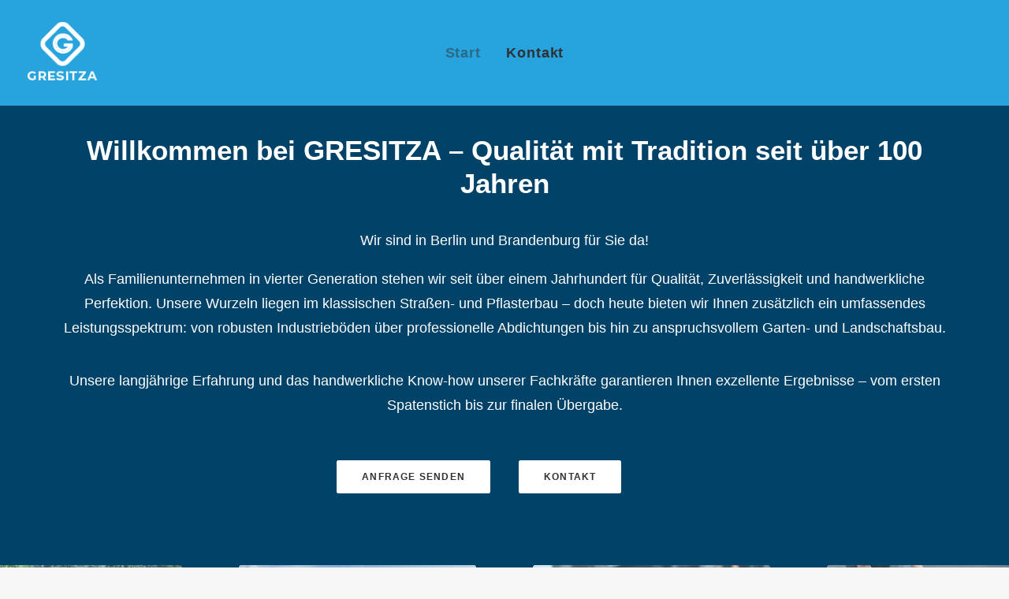

--- FILE ---
content_type: text/html; charset=UTF-8
request_url: https://gresitza-gala.de/
body_size: 27180
content:
<!DOCTYPE html>
<html class="no-touch" lang="de" xmlns="http://www.w3.org/1999/xhtml">
<head>
<meta http-equiv="Content-Type" content="text/html; charset=UTF-8">
<meta name="viewport" content="width=device-width, initial-scale=1">
<link rel="profile" href="http://gmpg.org/xfn/11">
<link rel="pingback" href="">
<title>Gresitza Garten-Landschaft &amp; Asphaltbau &#8211; Berlin</title>
<meta name='robots' content='noindex, nofollow' />
<link rel="alternate" type="application/rss+xml" title="Gresitza Garten-Landschaft &amp; Asphaltbau &raquo; Feed" href="https://gresitza-gala.de/feed/" />
<style>[consent-id]:not(.rcb-content-blocker):not([consent-transaction-complete]):not([consent-visual-use-parent^="children:"]):not([consent-confirm]){opacity:0!important;}
.rcb-content-blocker+.rcb-content-blocker-children-fallback~*{display:none!important;}</style><link rel="preload" href="https://gresitza-gala.de/wp-content/0e354c31bef4a360824ee83496061d07/dist/802320239.js?ver=975c5defe73b4b2fde03afbaa384a541" as="script" />
<link rel="preload" href="https://gresitza-gala.de/wp-content/0e354c31bef4a360824ee83496061d07/dist/1905223844.js?ver=64a64f3ab0d5ab261ad8ca6eebf70126" as="script" />
<link rel="preload" href="https://gresitza-gala.de/wp-content/plugins/real-cookie-banner/public/lib/animate.css/animate.min.css?ver=4.1.1" as="style" />
<script data-cfasync="false" type="text/javascript" defer src="https://gresitza-gala.de/wp-content/0e354c31bef4a360824ee83496061d07/dist/802320239.js?ver=975c5defe73b4b2fde03afbaa384a541" id="real-cookie-banner-vendor-real-cookie-banner-banner-js"></script>
<script type="application/json" data-skip-lazy-load="js-extra" data-skip-moving="true" data-no-defer nitro-exclude data-alt-type="application/ld+json" data-dont-merge data-wpmeteor-nooptimize="true" data-cfasync="false" id="af746fe756c9ab21291f3bc23d0f008f01-js-extra">{"slug":"real-cookie-banner","textDomain":"real-cookie-banner","version":"5.2.10","restUrl":"https:\/\/gresitza-gala.de\/wp-json\/real-cookie-banner\/v1\/","restNamespace":"real-cookie-banner\/v1","restPathObfuscateOffset":"f1b240f94069ac97","restRoot":"https:\/\/gresitza-gala.de\/wp-json\/","restQuery":{"_v":"5.2.10","_locale":"user"},"restNonce":"a44d5ab740","restRecreateNonceEndpoint":"https:\/\/gresitza-gala.de\/wp-admin\/admin-ajax.php?action=rest-nonce","publicUrl":"https:\/\/gresitza-gala.de\/wp-content\/plugins\/real-cookie-banner\/public\/","chunkFolder":"dist","chunksLanguageFolder":"https:\/\/gresitza-gala.de\/wp-content\/languages\/mo-cache\/real-cookie-banner\/","chunks":{"chunk-config-tab-blocker.lite.js":["de_DE-83d48f038e1cf6148175589160cda67e","de_DE-e5c2f3318cd06f18a058318f5795a54b","de_DE-76129424d1eb6744d17357561a128725","de_DE-d3d8ada331df664d13fa407b77bc690b"],"chunk-config-tab-blocker.pro.js":["de_DE-ddf5ae983675e7b6eec2afc2d53654a2","de_DE-487d95eea292aab22c80aa3ae9be41f0","de_DE-ab0e642081d4d0d660276c9cebfe9f5d","de_DE-0f5f6074a855fa677e6086b82145bd50"],"chunk-config-tab-consent.lite.js":["de_DE-3823d7521a3fc2857511061e0d660408"],"chunk-config-tab-consent.pro.js":["de_DE-9cb9ecf8c1e8ce14036b5f3a5e19f098"],"chunk-config-tab-cookies.lite.js":["de_DE-1a51b37d0ef409906245c7ed80d76040","de_DE-e5c2f3318cd06f18a058318f5795a54b","de_DE-76129424d1eb6744d17357561a128725"],"chunk-config-tab-cookies.pro.js":["de_DE-572ee75deed92e7a74abba4b86604687","de_DE-487d95eea292aab22c80aa3ae9be41f0","de_DE-ab0e642081d4d0d660276c9cebfe9f5d"],"chunk-config-tab-dashboard.lite.js":["de_DE-f843c51245ecd2b389746275b3da66b6"],"chunk-config-tab-dashboard.pro.js":["de_DE-ae5ae8f925f0409361cfe395645ac077"],"chunk-config-tab-import.lite.js":["de_DE-66df94240f04843e5a208823e466a850"],"chunk-config-tab-import.pro.js":["de_DE-e5fee6b51986d4ff7a051d6f6a7b076a"],"chunk-config-tab-licensing.lite.js":["de_DE-e01f803e4093b19d6787901b9591b5a6"],"chunk-config-tab-licensing.pro.js":["de_DE-4918ea9704f47c2055904e4104d4ffba"],"chunk-config-tab-scanner.lite.js":["de_DE-b10b39f1099ef599835c729334e38429"],"chunk-config-tab-scanner.pro.js":["de_DE-752a1502ab4f0bebfa2ad50c68ef571f"],"chunk-config-tab-settings.lite.js":["de_DE-37978e0b06b4eb18b16164a2d9c93a2c"],"chunk-config-tab-settings.pro.js":["de_DE-e59d3dcc762e276255c8989fbd1f80e3"],"chunk-config-tab-tcf.lite.js":["de_DE-4f658bdbf0aa370053460bc9e3cd1f69","de_DE-e5c2f3318cd06f18a058318f5795a54b","de_DE-d3d8ada331df664d13fa407b77bc690b"],"chunk-config-tab-tcf.pro.js":["de_DE-e1e83d5b8a28f1f91f63b9de2a8b181a","de_DE-487d95eea292aab22c80aa3ae9be41f0","de_DE-0f5f6074a855fa677e6086b82145bd50"]},"others":{"customizeValuesBanner":"{\"layout\":{\"type\":\"dialog\",\"maxHeightEnabled\":true,\"maxHeight\":740,\"dialogMaxWidth\":530,\"dialogPosition\":\"middleCenter\",\"dialogMargin\":[0,0,0,0],\"bannerPosition\":\"bottom\",\"bannerMaxWidth\":1024,\"dialogBorderRadius\":3,\"borderRadius\":5,\"animationIn\":\"slideInUp\",\"animationInDuration\":500,\"animationInOnlyMobile\":true,\"animationOut\":\"none\",\"animationOutDuration\":500,\"animationOutOnlyMobile\":true,\"overlay\":true,\"overlayBg\":\"#000000\",\"overlayBgAlpha\":50,\"overlayBlur\":2},\"decision\":{\"acceptAll\":\"button\",\"acceptEssentials\":\"button\",\"showCloseIcon\":false,\"acceptIndividual\":\"link\",\"buttonOrder\":\"all,essential,save,individual\",\"showGroups\":false,\"groupsFirstView\":false,\"saveButton\":\"always\"},\"design\":{\"bg\":\"#ffffff\",\"textAlign\":\"center\",\"linkTextDecoration\":\"underline\",\"borderWidth\":0,\"borderColor\":\"#ffffff\",\"fontSize\":13,\"fontColor\":\"#2b2b2b\",\"fontInheritFamily\":true,\"fontFamily\":\"Arial, Helvetica, sans-serif\",\"fontWeight\":\"normal\",\"boxShadowEnabled\":true,\"boxShadowOffsetX\":0,\"boxShadowOffsetY\":5,\"boxShadowBlurRadius\":13,\"boxShadowSpreadRadius\":0,\"boxShadowColor\":\"#000000\",\"boxShadowColorAlpha\":20},\"headerDesign\":{\"inheritBg\":true,\"bg\":\"#f4f4f4\",\"inheritTextAlign\":true,\"textAlign\":\"center\",\"padding\":[17,20,15,20],\"logo\":\"\",\"logoRetina\":\"\",\"logoMaxHeight\":40,\"logoPosition\":\"left\",\"logoMargin\":[5,15,5,15],\"fontSize\":20,\"fontColor\":\"#2b2b2b\",\"fontInheritFamily\":true,\"fontFamily\":\"Arial, Helvetica, sans-serif\",\"fontWeight\":\"normal\",\"borderWidth\":1,\"borderColor\":\"#efefef\"},\"bodyDesign\":{\"padding\":[15,20,5,20],\"descriptionInheritFontSize\":true,\"descriptionFontSize\":13,\"dottedGroupsInheritFontSize\":true,\"dottedGroupsFontSize\":13,\"dottedGroupsBulletColor\":\"#15779b\",\"teachingsInheritTextAlign\":true,\"teachingsTextAlign\":\"center\",\"teachingsSeparatorActive\":true,\"teachingsSeparatorWidth\":50,\"teachingsSeparatorHeight\":1,\"teachingsSeparatorColor\":\"#15779b\",\"teachingsInheritFontSize\":false,\"teachingsFontSize\":12,\"teachingsInheritFontColor\":false,\"teachingsFontColor\":\"#757575\",\"accordionMargin\":[10,0,5,0],\"accordionPadding\":[5,10,5,10],\"accordionArrowType\":\"outlined\",\"accordionArrowColor\":\"#15779b\",\"accordionBg\":\"#ffffff\",\"accordionActiveBg\":\"#f9f9f9\",\"accordionHoverBg\":\"#efefef\",\"accordionBorderWidth\":1,\"accordionBorderColor\":\"#efefef\",\"accordionTitleFontSize\":12,\"accordionTitleFontColor\":\"#2b2b2b\",\"accordionTitleFontWeight\":\"normal\",\"accordionDescriptionMargin\":[5,0,0,0],\"accordionDescriptionFontSize\":12,\"accordionDescriptionFontColor\":\"#757575\",\"accordionDescriptionFontWeight\":\"normal\",\"acceptAllOneRowLayout\":false,\"acceptAllPadding\":[10,10,10,10],\"acceptAllBg\":\"#15779b\",\"acceptAllTextAlign\":\"center\",\"acceptAllFontSize\":18,\"acceptAllFontColor\":\"#ffffff\",\"acceptAllFontWeight\":\"normal\",\"acceptAllBorderWidth\":0,\"acceptAllBorderColor\":\"#000000\",\"acceptAllHoverBg\":\"#11607d\",\"acceptAllHoverFontColor\":\"#ffffff\",\"acceptAllHoverBorderColor\":\"#000000\",\"acceptEssentialsUseAcceptAll\":true,\"acceptEssentialsButtonType\":\"\",\"acceptEssentialsPadding\":[10,10,10,10],\"acceptEssentialsBg\":\"#efefef\",\"acceptEssentialsTextAlign\":\"center\",\"acceptEssentialsFontSize\":18,\"acceptEssentialsFontColor\":\"#0a0a0a\",\"acceptEssentialsFontWeight\":\"normal\",\"acceptEssentialsBorderWidth\":0,\"acceptEssentialsBorderColor\":\"#000000\",\"acceptEssentialsHoverBg\":\"#e8e8e8\",\"acceptEssentialsHoverFontColor\":\"#000000\",\"acceptEssentialsHoverBorderColor\":\"#000000\",\"acceptIndividualPadding\":[5,5,5,5],\"acceptIndividualBg\":\"#ffffff\",\"acceptIndividualTextAlign\":\"center\",\"acceptIndividualFontSize\":16,\"acceptIndividualFontColor\":\"#15779b\",\"acceptIndividualFontWeight\":\"normal\",\"acceptIndividualBorderWidth\":0,\"acceptIndividualBorderColor\":\"#000000\",\"acceptIndividualHoverBg\":\"#ffffff\",\"acceptIndividualHoverFontColor\":\"#11607d\",\"acceptIndividualHoverBorderColor\":\"#000000\"},\"footerDesign\":{\"poweredByLink\":true,\"inheritBg\":false,\"bg\":\"#fcfcfc\",\"inheritTextAlign\":true,\"textAlign\":\"center\",\"padding\":[10,20,15,20],\"fontSize\":14,\"fontColor\":\"#757474\",\"fontInheritFamily\":true,\"fontFamily\":\"Arial, Helvetica, sans-serif\",\"fontWeight\":\"normal\",\"hoverFontColor\":\"#2b2b2b\",\"borderWidth\":1,\"borderColor\":\"#efefef\",\"languageSwitcher\":\"flags\"},\"texts\":{\"headline\":\"Privatsph\\u00e4re-Einstellungen\",\"description\":\"Wir verwenden Cookies und \\u00e4hnliche Technologien auf unserer Website und verarbeiten personenbezogene Daten von dir (z.B. IP-Adresse), um z.B. Inhalte und Anzeigen zu personalisieren, Medien von Drittanbietern einzubinden oder Zugriffe auf unsere Website zu analysieren. Die Datenverarbeitung kann auch erst in Folge gesetzter Cookies stattfinden. Wir teilen diese Daten mit Dritten, die wir in den Privatsph\\u00e4re-Einstellungen benennen.<br \\\/><br \\\/>Die Datenverarbeitung kann mit deiner Einwilligung oder auf Basis eines berechtigten Interesses erfolgen, dem du in den Privatsph\\u00e4re-Einstellungen widersprechen kannst. Du hast das Recht, nicht einzuwilligen und deine Einwilligung zu einem sp\\u00e4teren Zeitpunkt zu \\u00e4ndern oder zu widerrufen. Der Widerruf wird sofort wirksam, hat jedoch keine Auswirkungen auf bereits verarbeitete Daten. Weitere Informationen zur Verwendung deiner Daten findest du in unserer {{privacyPolicy}}Datenschutzerkl\\u00e4rung{{\\\/privacyPolicy}}.\",\"acceptAll\":\"Alle akzeptieren\",\"acceptEssentials\":\"Weiter ohne Einwilligung\",\"acceptIndividual\":\"Privatsph\\u00e4re-Einstellungen individuell festlegen\",\"poweredBy\":\"5\",\"dataProcessingInUnsafeCountries\":\"Einige Services verarbeiten personenbezogene Daten in unsicheren Drittl\\u00e4ndern. Mit deiner Einwilligung stimmst du auch der Datenverarbeitung gekennzeichneter Services gem\\u00e4\\u00df {{legalBasis}} zu, mit Risiken wie unzureichenden Rechtsmitteln, unbefugtem Zugriff durch Beh\\u00f6rden ohne Information oder Widerspruchsm\\u00f6glichkeit, unbefugter Weitergabe an Dritte und unzureichenden Datensicherheitsma\\u00dfnahmen.\",\"ageNoticeBanner\":\"Du bist unter {{minAge}} Jahre alt? Dann kannst du nicht in optionale Services einwilligen. Du kannst deine Eltern oder Erziehungsberechtigten bitten, mit dir in diese Services einzuwilligen.\",\"ageNoticeBlocker\":\"Du bist unter {{minAge}} Jahre alt? Leider darfst du in diesen Service nicht selbst einwilligen, um diese Inhalte zu sehen. Bitte deine Eltern oder Erziehungsberechtigten, in den Service mit dir einzuwilligen!\",\"listServicesNotice\":\"Wenn du alle Services akzeptierst, erlaubst du, dass {{services}} geladen werden. Diese sind nach ihrem Zweck in Gruppen {{serviceGroups}} unterteilt (Zugeh\\u00f6rigkeit durch hochgestellte Zahlen gekennzeichnet).\",\"listServicesLegitimateInterestNotice\":\"Au\\u00dferdem werden {{services}} auf der Grundlage eines berechtigten Interesses geladen.\",\"consentForwardingExternalHosts\":\"Deine Einwilligung gilt auch auf {{websites}}.\",\"blockerHeadline\":\"{{name}} aufgrund von Privatsph\\u00e4re-Einstellungen blockiert\",\"blockerLinkShowMissing\":\"Zeige alle Services, in die du noch einwilligen musst\",\"blockerLoadButton\":\"Services akzeptieren und Inhalte laden\",\"blockerAcceptInfo\":\"Wenn du die blockierten Inhalte l\\u00e4dst, werden deine Datenschutzeinstellungen angepasst. Inhalte aus diesem Service werden in Zukunft nicht mehr blockiert.\",\"stickyHistory\":\"Historie der Privatsph\\u00e4re-Einstellungen\",\"stickyRevoke\":\"Einwilligungen widerrufen\",\"stickyRevokeSuccessMessage\":\"Du hast die Einwilligung f\\u00fcr Services mit dessen Cookies und Verarbeitung personenbezogener Daten erfolgreich widerrufen. Die Seite wird jetzt neu geladen!\",\"stickyChange\":\"Privatsph\\u00e4re-Einstellungen \\u00e4ndern\"},\"individualLayout\":{\"inheritDialogMaxWidth\":false,\"dialogMaxWidth\":970,\"inheritBannerMaxWidth\":true,\"bannerMaxWidth\":1980,\"descriptionTextAlign\":\"left\"},\"group\":{\"checkboxBg\":\"#f0f0f0\",\"checkboxBorderWidth\":1,\"checkboxBorderColor\":\"#d2d2d2\",\"checkboxActiveColor\":\"#ffffff\",\"checkboxActiveBg\":\"#15779b\",\"checkboxActiveBorderColor\":\"#11607d\",\"groupInheritBg\":true,\"groupBg\":\"#f4f4f4\",\"groupPadding\":[15,15,15,15],\"groupSpacing\":10,\"groupBorderRadius\":5,\"groupBorderWidth\":1,\"groupBorderColor\":\"#f4f4f4\",\"headlineFontSize\":16,\"headlineFontWeight\":\"normal\",\"headlineFontColor\":\"#2b2b2b\",\"descriptionFontSize\":14,\"descriptionFontColor\":\"#757575\",\"linkColor\":\"#757575\",\"linkHoverColor\":\"#2b2b2b\",\"detailsHideLessRelevant\":true},\"saveButton\":{\"useAcceptAll\":true,\"type\":\"button\",\"padding\":[10,10,10,10],\"bg\":\"#efefef\",\"textAlign\":\"center\",\"fontSize\":18,\"fontColor\":\"#0a0a0a\",\"fontWeight\":\"normal\",\"borderWidth\":0,\"borderColor\":\"#000000\",\"hoverBg\":\"#e8e8e8\",\"hoverFontColor\":\"#000000\",\"hoverBorderColor\":\"#000000\"},\"individualTexts\":{\"headline\":\"Individuelle Privatsph\\u00e4re-Einstellungen\",\"description\":\"Wir verwenden Cookies und \\u00e4hnliche Technologien auf unserer Website und verarbeiten personenbezogene Daten von dir (z.B. IP-Adresse), um z.B. Inhalte und Anzeigen zu personalisieren, Medien von Drittanbietern einzubinden oder Zugriffe auf unsere Website zu analysieren. Die Datenverarbeitung kann auch erst in Folge gesetzter Cookies stattfinden. Wir teilen diese Daten mit Dritten, die wir in den Privatsph\\u00e4re-Einstellungen benennen.<br \\\/><br \\\/>Die Datenverarbeitung kann mit deiner Einwilligung oder auf Basis eines berechtigten Interesses erfolgen, dem du in den Privatsph\\u00e4re-Einstellungen widersprechen kannst. Du hast das Recht, nicht einzuwilligen und deine Einwilligung zu einem sp\\u00e4teren Zeitpunkt zu \\u00e4ndern oder zu widerrufen. Der Widerruf wird sofort wirksam, hat jedoch keine Auswirkungen auf bereits verarbeitete Daten. Weitere Informationen zur Verwendung deiner Daten findest du in unserer {{privacyPolicy}}Datenschutzerkl\\u00e4rung{{\\\/privacyPolicy}}.<br \\\/><br \\\/>Im Folgenden findest du eine \\u00dcbersicht \\u00fcber alle Services, die von dieser Website genutzt werden. Du kannst dir detaillierte Informationen zu jedem Service ansehen und ihm einzeln zustimmen oder von deinem Widerspruchsrecht Gebrauch machen.\",\"save\":\"Individuelle Auswahlen speichern\",\"showMore\":\"Service-Informationen anzeigen\",\"hideMore\":\"Service-Informationen ausblenden\",\"postamble\":\"\"},\"mobile\":{\"enabled\":true,\"maxHeight\":400,\"hideHeader\":false,\"alignment\":\"bottom\",\"scalePercent\":90,\"scalePercentVertical\":-50},\"sticky\":{\"enabled\":false,\"animationsEnabled\":true,\"alignment\":\"left\",\"bubbleBorderRadius\":50,\"icon\":\"fingerprint\",\"iconCustom\":\"\",\"iconCustomRetina\":\"\",\"iconSize\":30,\"iconColor\":\"#ffffff\",\"bubbleMargin\":[10,20,20,20],\"bubblePadding\":15,\"bubbleBg\":\"#15779b\",\"bubbleBorderWidth\":0,\"bubbleBorderColor\":\"#10556f\",\"boxShadowEnabled\":true,\"boxShadowOffsetX\":0,\"boxShadowOffsetY\":2,\"boxShadowBlurRadius\":5,\"boxShadowSpreadRadius\":1,\"boxShadowColor\":\"#105b77\",\"boxShadowColorAlpha\":40,\"bubbleHoverBg\":\"#ffffff\",\"bubbleHoverBorderColor\":\"#000000\",\"hoverIconColor\":\"#000000\",\"hoverIconCustom\":\"\",\"hoverIconCustomRetina\":\"\",\"menuFontSize\":16,\"menuBorderRadius\":5,\"menuItemSpacing\":10,\"menuItemPadding\":[5,10,5,10]},\"customCss\":{\"css\":\"\",\"antiAdBlocker\":\"y\"}}","isPro":false,"showProHints":false,"proUrl":"https:\/\/devowl.io\/de\/go\/real-cookie-banner?source=rcb-lite","showLiteNotice":true,"frontend":{"groups":"[{\"id\":4,\"name\":\"Essenziell\",\"slug\":\"essenziell\",\"description\":\"Essenzielle Services sind f\\u00fcr die grundlegende Funktionalit\\u00e4t der Website erforderlich. Sie enthalten nur technisch notwendige Services. Diesen Services kann nicht widersprochen werden.\",\"isEssential\":true,\"isDefault\":true,\"items\":[{\"id\":170,\"name\":\"Real Cookie Banner\",\"purpose\":\"Real Cookie Banner bittet Website-Besucher um die Einwilligung zum Setzen von Cookies und zur Verarbeitung personenbezogener Daten. Dazu wird jedem Website-Besucher eine UUID (pseudonyme Identifikation des Nutzers) zugewiesen, die bis zum Ablauf des Cookies zur Speicherung der Einwilligung g\\u00fcltig ist. Cookies werden dazu verwendet, um zu testen, ob Cookies gesetzt werden k\\u00f6nnen, um Referenz auf die dokumentierte Einwilligung zu speichern, um zu speichern, in welche Services aus welchen Service-Gruppen der Besucher eingewilligt hat, und, falls Einwilligung nach dem Transparency & Consent Framework (TCF) eingeholt werden, um die Einwilligungen in TCF Partner, Zwecke, besondere Zwecke, Funktionen und besondere Funktionen zu speichern. Im Rahmen der Darlegungspflicht nach DSGVO wird die erhobene Einwilligung vollumf\\u00e4nglich dokumentiert. Dazu z\\u00e4hlt neben den Services und Service-Gruppen, in welche der Besucher eingewilligt hat, und falls Einwilligung nach dem TCF Standard eingeholt werden, in welche TCF Partner, Zwecke und Funktionen der Besucher eingewilligt hat, alle Einstellungen des Cookie Banners zum Zeitpunkt der Einwilligung als auch die technischen Umst\\u00e4nde (z.B. Gr\\u00f6\\u00dfe des Sichtbereichs bei der Einwilligung) und die Nutzerinteraktionen (z.B. Klick auf Buttons), die zur Einwilligung gef\\u00fchrt haben. Die Einwilligung wird pro Sprache einmal erhoben.\",\"providerContact\":{\"phone\":\"\",\"email\":\"\",\"link\":\"\"},\"isProviderCurrentWebsite\":true,\"provider\":\"\",\"uniqueName\":\"\",\"isEmbeddingOnlyExternalResources\":false,\"legalBasis\":\"legal-requirement\",\"dataProcessingInCountries\":[],\"dataProcessingInCountriesSpecialTreatments\":[],\"technicalDefinitions\":[{\"type\":\"http\",\"name\":\"real_cookie_banner*\",\"host\":\".gresitza-gala.de\",\"duration\":365,\"durationUnit\":\"d\",\"isSessionDuration\":false,\"purpose\":\"Eindeutiger Identifikator f\\u00fcr die Einwilligung, aber nicht f\\u00fcr den Website-Besucher. Revisionshash f\\u00fcr die Einstellungen des Cookie-Banners (Texte, Farben, Funktionen, Servicegruppen, Dienste, Content Blocker usw.). IDs f\\u00fcr eingewilligte Services und Service-Gruppen.\"},{\"type\":\"http\",\"name\":\"real_cookie_banner*-tcf\",\"host\":\".gresitza-gala.de\",\"duration\":365,\"durationUnit\":\"d\",\"isSessionDuration\":false,\"purpose\":\"Im Rahmen von TCF gesammelte Einwilligungen, die im TC-String-Format gespeichert werden, einschlie\\u00dflich TCF-Vendoren, -Zwecke, -Sonderzwecke, -Funktionen und -Sonderfunktionen.\"},{\"type\":\"http\",\"name\":\"real_cookie_banner*-gcm\",\"host\":\".gresitza-gala.de\",\"duration\":365,\"durationUnit\":\"d\",\"isSessionDuration\":false,\"purpose\":\"Die im Google Consent Mode gesammelten Einwilligungen in die verschiedenen Einwilligungstypen (Zwecke) werden f\\u00fcr alle mit dem Google Consent Mode kompatiblen Services gespeichert.\"},{\"type\":\"http\",\"name\":\"real_cookie_banner-test\",\"host\":\".gresitza-gala.de\",\"duration\":365,\"durationUnit\":\"d\",\"isSessionDuration\":false,\"purpose\":\"Cookie, der gesetzt wurde, um die Funktionalit\\u00e4t von HTTP-Cookies zu testen. Wird sofort nach dem Test gel\\u00f6scht.\"},{\"type\":\"local\",\"name\":\"real_cookie_banner*\",\"host\":\"https:\\\/\\\/gresitza-gala.de\",\"duration\":1,\"durationUnit\":\"d\",\"isSessionDuration\":false,\"purpose\":\"Eindeutiger Identifikator f\\u00fcr die Einwilligung, aber nicht f\\u00fcr den Website-Besucher. Revisionshash f\\u00fcr die Einstellungen des Cookie-Banners (Texte, Farben, Funktionen, Service-Gruppen, Services, Content Blocker usw.). IDs f\\u00fcr eingewilligte Services und Service-Gruppen. Wird nur solange gespeichert, bis die Einwilligung auf dem Website-Server dokumentiert ist.\"},{\"type\":\"local\",\"name\":\"real_cookie_banner*-tcf\",\"host\":\"https:\\\/\\\/gresitza-gala.de\",\"duration\":1,\"durationUnit\":\"d\",\"isSessionDuration\":false,\"purpose\":\"Im Rahmen von TCF gesammelte Einwilligungen werden im TC-String-Format gespeichert, einschlie\\u00dflich TCF Vendoren, Zwecke, besondere Zwecke, Funktionen und besondere Funktionen. Wird nur solange gespeichert, bis die Einwilligung auf dem Website-Server dokumentiert ist.\"},{\"type\":\"local\",\"name\":\"real_cookie_banner*-gcm\",\"host\":\"https:\\\/\\\/gresitza-gala.de\",\"duration\":1,\"durationUnit\":\"d\",\"isSessionDuration\":false,\"purpose\":\"Im Rahmen des Google Consent Mode erfasste Einwilligungen werden f\\u00fcr alle mit dem Google Consent Mode kompatiblen Services in Einwilligungstypen (Zwecke) gespeichert. Wird nur solange gespeichert, bis die Einwilligung auf dem Website-Server dokumentiert ist.\"},{\"type\":\"local\",\"name\":\"real_cookie_banner-consent-queue*\",\"host\":\"https:\\\/\\\/gresitza-gala.de\",\"duration\":1,\"durationUnit\":\"d\",\"isSessionDuration\":false,\"purpose\":\"Lokale Zwischenspeicherung (Caching) der Auswahl im Cookie-Banner, bis der Server die Einwilligung dokumentiert; Dokumentation periodisch oder bei Seitenwechseln versucht, wenn der Server nicht verf\\u00fcgbar oder \\u00fcberlastet ist.\"}],\"codeDynamics\":[],\"providerPrivacyPolicyUrl\":\"\",\"providerLegalNoticeUrl\":\"\",\"tagManagerOptInEventName\":\"\",\"tagManagerOptOutEventName\":\"\",\"googleConsentModeConsentTypes\":[],\"executePriority\":10,\"codeOptIn\":\"\",\"executeCodeOptInWhenNoTagManagerConsentIsGiven\":false,\"codeOptOut\":\"\",\"executeCodeOptOutWhenNoTagManagerConsentIsGiven\":false,\"deleteTechnicalDefinitionsAfterOptOut\":false,\"codeOnPageLoad\":\"\",\"presetId\":\"real-cookie-banner\"}]}]","links":[{"id":168,"label":"Datenschutzerkl\u00e4rung","pageType":"privacyPolicy","isExternalUrl":false,"pageId":102,"url":"https:\/\/gresitza-gala.de\/datenschutzerklaerung\/","hideCookieBanner":true,"isTargetBlank":true}],"websiteOperator":{"address":"Gresitza Garten-Landschaft & Asphaltbau, D\u00fcrerstra\u00dfe 20, 12203 Berlin","country":"DE","contactEmail":"base64-encoded:Z3Jlc2l0emFAY2FnZWZpc2guY29t","contactPhone":"+49 (030) 833 83 66","contactFormUrl":false},"blocker":[],"languageSwitcher":[],"predefinedDataProcessingInSafeCountriesLists":{"GDPR":["AT","BE","BG","HR","CY","CZ","DK","EE","FI","FR","DE","GR","HU","IE","IS","IT","LI","LV","LT","LU","MT","NL","NO","PL","PT","RO","SK","SI","ES","SE"],"DSG":["CH"],"GDPR+DSG":[],"ADEQUACY_EU":["AD","AR","CA","FO","GG","IL","IM","JP","JE","NZ","KR","CH","GB","UY","US"],"ADEQUACY_CH":["DE","AD","AR","AT","BE","BG","CA","CY","HR","DK","ES","EE","FI","FR","GI","GR","GG","HU","IM","FO","IE","IS","IL","IT","JE","LV","LI","LT","LU","MT","MC","NO","NZ","NL","PL","PT","CZ","RO","GB","SK","SI","SE","UY","US"]},"decisionCookieName":"real_cookie_banner-v:3_blog:1_path:d3e142d","revisionHash":"72f2f1a87dc981de254337c1807a3f30","territorialLegalBasis":["gdpr-eprivacy"],"setCookiesViaManager":"none","isRespectDoNotTrack":false,"failedConsentDocumentationHandling":"essentials","isAcceptAllForBots":true,"isDataProcessingInUnsafeCountries":false,"isAgeNotice":true,"ageNoticeAgeLimit":16,"isListServicesNotice":true,"isBannerLessConsent":false,"isTcf":false,"isGcm":false,"isGcmListPurposes":false,"hasLazyData":false},"anonymousContentUrl":"https:\/\/gresitza-gala.de\/wp-content\/0e354c31bef4a360824ee83496061d07\/dist\/","anonymousHash":"0e354c31bef4a360824ee83496061d07","hasDynamicPreDecisions":false,"isLicensed":true,"isDevLicense":false,"multilingualSkipHTMLForTag":"","isCurrentlyInTranslationEditorPreview":false,"defaultLanguage":"","currentLanguage":"","activeLanguages":[],"context":"","iso3166OneAlpha2":{"AF":"Afghanistan","AL":"Albanien","DZ":"Algerien","AS":"Amerikanisch-Samoa","AD":"Andorra","AO":"Angola","AI":"Anguilla","AQ":"Antarktis","AG":"Antigua und Barbuda","AR":"Argentinien","AM":"Armenien","AW":"Aruba","AZ":"Aserbaidschan","AU":"Australien","BS":"Bahamas","BH":"Bahrain","BD":"Bangladesch","BB":"Barbados","BY":"Belarus","BE":"Belgien","BZ":"Belize","BJ":"Benin","BM":"Bermuda","BT":"Bhutan","BO":"Bolivien","BA":"Bosnien und Herzegowina","BW":"Botswana","BV":"Bouvetinsel","BR":"Brasilien","IO":"Britisches Territorium im Indischen Ozean","BN":"Brunei Darussalam","BG":"Bulgarien","BF":"Burkina Faso","BI":"Burundi","CL":"Chile","CN":"China","CK":"Cookinseln","CR":"Costa Rica","CW":"Cura\u00e7ao","DE":"Deutschland","LA":"Die Laotische Demokratische Volksrepublik","DM":"Dominica","DO":"Dominikanische Republik","DJ":"Dschibuti","DK":"D\u00e4nemark","EC":"Ecuador","SV":"El Salvador","ER":"Eritrea","EE":"Estland","FK":"Falklandinseln (Malwinen)","FJ":"Fidschi","FI":"Finnland","FR":"Frankreich","GF":"Franz\u00f6sisch-Guayana","PF":"Franz\u00f6sisch-Polynesien","TF":"Franz\u00f6sische S\u00fcd- und Antarktisgebiete","FO":"F\u00e4r\u00f6er Inseln","FM":"F\u00f6derierte Staaten von Mikronesien","GA":"Gabun","GM":"Gambia","GE":"Georgien","GH":"Ghana","GI":"Gibraltar","GD":"Grenada","GR":"Griechenland","GL":"Gr\u00f6nland","GP":"Guadeloupe","GU":"Guam","GT":"Guatemala","GG":"Guernsey","GN":"Guinea","GW":"Guinea-Bissau","GY":"Guyana","HT":"Haiti","HM":"Heard und die McDonaldinseln","VA":"Heiliger Stuhl (Staat Vatikanstadt)","HN":"Honduras","HK":"Hong Kong","IN":"Indien","ID":"Indonesien","IQ":"Irak","IE":"Irland","IR":"Islamische Republik Iran","IS":"Island","IM":"Isle of Man","IL":"Israel","IT":"Italien","JM":"Jamaika","JP":"Japan","YE":"Jemen","JE":"Jersey","JO":"Jordanien","VG":"Jungferninseln, Britisch","VI":"Jungferninseln, U.S.","KY":"Kaimaninseln","KH":"Kambodscha","CM":"Kamerun","CA":"Kanada","CV":"Kap Verde","BQ":"Karibischen Niederlande","KZ":"Kasachstan","QA":"Katar","KE":"Kenia","KG":"Kirgisistan","KI":"Kiribati","UM":"Kleinere Inselbesitzungen der Vereinigten Staaten","CC":"Kokosinseln","CO":"Kolumbien","KM":"Komoren","CG":"Kongo","CD":"Kongo, Demokratische Republik","KR":"Korea","XK":"Kosovo","HR":"Kroatien","CU":"Kuba","KW":"Kuwait","LS":"Lesotho","LV":"Lettland","LB":"Libanon","LR":"Liberia","LY":"Libysch-Arabische Dschamahirija","LI":"Liechtenstein","LT":"Litauen","LU":"Luxemburg","MO":"Macao","MG":"Madagaskar","MW":"Malawi","MY":"Malaysia","MV":"Malediven","ML":"Mali","MT":"Malta","MA":"Marokko","MH":"Marshallinseln","MQ":"Martinique","MR":"Mauretanien","MU":"Mauritius","YT":"Mayotte","MK":"Mazedonien","MX":"Mexiko","MD":"Moldawien","MC":"Monaco","MN":"Mongolei","ME":"Montenegro","MS":"Montserrat","MZ":"Mosambik","MM":"Myanmar","NA":"Namibia","NR":"Nauru","NP":"Nepal","NC":"Neukaledonien","NZ":"Neuseeland","NI":"Nicaragua","NL":"Niederlande","AN":"Niederl\u00e4ndische Antillen","NE":"Niger","NG":"Nigeria","NU":"Niue","KP":"Nordkorea","NF":"Norfolkinsel","NO":"Norwegen","MP":"N\u00f6rdliche Marianen","OM":"Oman","PK":"Pakistan","PW":"Palau","PS":"Pal\u00e4stinensisches Gebiet, besetzt","PA":"Panama","PG":"Papua-Neuguinea","PY":"Paraguay","PE":"Peru","PH":"Philippinen","PN":"Pitcairn","PL":"Polen","PT":"Portugal","PR":"Puerto Rico","CI":"Republik C\u00f4te d'Ivoire","RW":"Ruanda","RO":"Rum\u00e4nien","RU":"Russische F\u00f6deration","RE":"R\u00e9union","BL":"Saint Barth\u00e9l\u00e9my","PM":"Saint Pierre und Miquelo","SB":"Salomonen","ZM":"Sambia","WS":"Samoa","SM":"San Marino","SH":"Sankt Helena","MF":"Sankt Martin","SA":"Saudi-Arabien","SE":"Schweden","CH":"Schweiz","SN":"Senegal","RS":"Serbien","SC":"Seychellen","SL":"Sierra Leone","ZW":"Simbabwe","SG":"Singapur","SX":"Sint Maarten","SK":"Slowakei","SI":"Slowenien","SO":"Somalia","ES":"Spanien","LK":"Sri Lanka","KN":"St. Kitts und Nevis","LC":"St. Lucia","VC":"St. Vincent und Grenadinen","SD":"Sudan","SR":"Surinam","SJ":"Svalbard und Jan Mayen","SZ":"Swasiland","SY":"Syrische Arabische Republik","ST":"S\u00e3o Tom\u00e9 und Pr\u00edncipe","ZA":"S\u00fcdafrika","GS":"S\u00fcdgeorgien und die S\u00fcdlichen Sandwichinseln","SS":"S\u00fcdsudan","TJ":"Tadschikistan","TW":"Taiwan","TZ":"Tansania","TH":"Thailand","TL":"Timor-Leste","TG":"Togo","TK":"Tokelau","TO":"Tonga","TT":"Trinidad und Tobago","TD":"Tschad","CZ":"Tschechische Republik","TN":"Tunesien","TM":"Turkmenistan","TC":"Turks- und Caicosinseln","TV":"Tuvalu","TR":"T\u00fcrkei","UG":"Uganda","UA":"Ukraine","HU":"Ungarn","UY":"Uruguay","UZ":"Usbekistan","VU":"Vanuatu","VE":"Venezuela","AE":"Vereinigte Arabische Emirate","US":"Vereinigte Staaten","GB":"Vereinigtes K\u00f6nigreich","VN":"Vietnam","WF":"Wallis und Futuna","CX":"Weihnachtsinsel","EH":"Westsahara","CF":"Zentralafrikanische Republik","CY":"Zypern","EG":"\u00c4gypten","GQ":"\u00c4quatorialguinea","ET":"\u00c4thiopien","AX":"\u00c5land Inseln","AT":"\u00d6sterreich"},"visualParentSelectors":{".et_pb_video_box":1,".et_pb_video_slider:has(>.et_pb_slider_carousel %s)":"self",".ast-oembed-container":1,".wpb_video_wrapper":1,".gdlr-core-pbf-background-wrap":1},"isPreventPreDecision":false,"isInvalidateImplicitUserConsent":false,"dependantVisibilityContainers":["[role=\"tabpanel\"]",".eael-tab-content-item",".wpcs_content_inner",".op3-contenttoggleitem-content",".op3-popoverlay-content",".pum-overlay","[data-elementor-type=\"popup\"]",".wp-block-ub-content-toggle-accordion-content-wrap",".w-popup-wrap",".oxy-lightbox_inner[data-inner-content=true]",".oxy-pro-accordion_body",".oxy-tab-content",".kt-accordion-panel",".vc_tta-panel-body",".mfp-hide","div[id^=\"tve_thrive_lightbox_\"]",".brxe-xpromodalnestable",".evcal_eventcard",".divioverlay",".et_pb_toggle_content"],"disableDeduplicateExceptions":[".et_pb_video_slider"],"bannerDesignVersion":12,"bannerI18n":{"showMore":"Mehr anzeigen","hideMore":"Verstecken","showLessRelevantDetails":"Weitere Details anzeigen (%s)","hideLessRelevantDetails":"Weitere Details ausblenden (%s)","other":"Anderes","legalBasis":{"label":"Verwendung auf gesetzlicher Grundlage von","consentPersonalData":"Einwilligung zur Verarbeitung personenbezogener Daten","consentStorage":"Einwilligung zur Speicherung oder zum Zugriff auf Informationen auf der Endeinrichtung des Nutzers","legitimateInterestPersonalData":"Berechtigtes Interesse zur Verarbeitung personenbezogener Daten","legitimateInterestStorage":"Bereitstellung eines ausdr\u00fccklich gew\u00fcnschten digitalen Dienstes zur Speicherung oder zum Zugriff auf Informationen auf der Endeinrichtung des Nutzers","legalRequirementPersonalData":"Erf\u00fcllung einer rechtlichen Verpflichtung zur Verarbeitung personenbezogener Daten"},"territorialLegalBasisArticles":{"gdpr-eprivacy":{"dataProcessingInUnsafeCountries":"Art. 49 Abs. 1 lit. a DSGVO"},"dsg-switzerland":{"dataProcessingInUnsafeCountries":"Art. 17 Abs. 1 lit. a DSG (Schweiz)"}},"legitimateInterest":"Berechtigtes Interesse","consent":"Einwilligung","crawlerLinkAlert":"Wir haben erkannt, dass du ein Crawler\/Bot bist. Nur nat\u00fcrliche Personen d\u00fcrfen in Cookies und die Verarbeitung von personenbezogenen Daten einwilligen. Daher hat der Link f\u00fcr dich keine Funktion.","technicalCookieDefinitions":"Technische Cookie-Definitionen","technicalCookieName":"Technischer Cookie Name","usesCookies":"Verwendete Cookies","cookieRefresh":"Cookie-Erneuerung","usesNonCookieAccess":"Verwendet Cookie-\u00e4hnliche Informationen (LocalStorage, SessionStorage, IndexDB, etc.)","host":"Host","duration":"Dauer","noExpiration":"Kein Ablauf","type":"Typ","purpose":"Zweck","purposes":"Zwecke","headerTitlePrivacyPolicyHistory":"Privatsph\u00e4re-Einstellungen: Historie","skipToConsentChoices":"Zu Einwilligungsoptionen springen","historyLabel":"Einwilligungen anzeigen vom","historyItemLoadError":"Das Lesen der Zustimmung ist fehlgeschlagen. Bitte versuche es sp\u00e4ter noch einmal!","historySelectNone":"Noch nicht eingewilligt","provider":"Anbieter","providerContactPhone":"Telefon","providerContactEmail":"E-Mail","providerContactLink":"Kontaktformular","providerPrivacyPolicyUrl":"Datenschutzerkl\u00e4rung","providerLegalNoticeUrl":"Impressum","nonStandard":"Nicht standardisierte Datenverarbeitung","nonStandardDesc":"Einige Services setzen Cookies und\/oder verarbeiten personenbezogene Daten, ohne die Standards f\u00fcr die Mitteilung der Einwilligung einzuhalten. Diese Services werden in mehrere Gruppen eingeteilt. Sogenannte \"essenzielle Services\" werden auf Basis eines berechtigten Interesses genutzt und k\u00f6nnen nicht abgew\u00e4hlt werden (ein Widerspruch muss ggf. per E-Mail oder Brief gem\u00e4\u00df der Datenschutzerkl\u00e4rung erfolgen), w\u00e4hrend alle anderen Services nur nach einer Einwilligung genutzt werden.","dataProcessingInThirdCountries":"Datenverarbeitung in Drittl\u00e4ndern","safetyMechanisms":{"label":"Sicherheitsmechanismen f\u00fcr die Daten\u00fcbermittlung","standardContractualClauses":"Standardvertragsklauseln","adequacyDecision":"Angemessenheitsbeschluss","eu":"EU","switzerland":"Schweiz","bindingCorporateRules":"Verbindliche interne Datenschutzvorschriften","contractualGuaranteeSccSubprocessors":"Vertragliche Garantie f\u00fcr Standardvertragsklauseln mit Unterauftragsverarbeitern"},"durationUnit":{"n1":{"s":"Sekunde","m":"Minute","h":"Stunde","d":"Tag","mo":"Monat","y":"Jahr"},"nx":{"s":"Sekunden","m":"Minuten","h":"Stunden","d":"Tage","mo":"Monate","y":"Jahre"}},"close":"Schlie\u00dfen","closeWithoutSaving":"Schlie\u00dfen ohne Speichern","yes":"Ja","no":"Nein","unknown":"Unbekannt","none":"Nichts","noLicense":"Keine Lizenz aktiviert - kein Produktionseinsatz!","devLicense":"Produktlizenz nicht f\u00fcr den Produktionseinsatz!","devLicenseLearnMore":"Mehr erfahren","devLicenseLink":"https:\/\/devowl.io\/de\/wissensdatenbank\/lizenz-installations-typ\/","andSeparator":" und ","deprecated":{"appropriateSafeguard":"Geeignete Garantien","dataProcessingInUnsafeCountries":"Datenverarbeitung in unsicheren Drittl\u00e4ndern","legalRequirement":"Erf\u00fcllung einer rechtlichen Verpflichtung"}},"pageRequestUuid4":"a882d9460-d848-4eb7-8ece-f0130fbf7691","pageByIdUrl":"https:\/\/gresitza-gala.de?page_id","pluginUrl":"https:\/\/devowl.io\/wordpress-real-cookie-banner\/"}}</script><script data-skip-lazy-load="js-extra" data-skip-moving="true" data-no-defer nitro-exclude data-alt-type="application/ld+json" data-dont-merge data-wpmeteor-nooptimize="true" data-cfasync="false" id="af746fe756c9ab21291f3bc23d0f008f02-js-extra">
(()=>{var x=function (a,b){return-1<["codeOptIn","codeOptOut","codeOnPageLoad","contactEmail"].indexOf(a)&&"string"==typeof b&&b.startsWith("base64-encoded:")?window.atob(b.substr(15)):b},t=(e,t)=>new Proxy(e,{get:(e,n)=>{let r=Reflect.get(e,n);return n===t&&"string"==typeof r&&(r=JSON.parse(r,x),Reflect.set(e,n,r)),r}}),n=JSON.parse(document.getElementById("af746fe756c9ab21291f3bc23d0f008f01-js-extra").innerHTML,x);window.Proxy?n.others.frontend=t(n.others.frontend,"groups"):n.others.frontend.groups=JSON.parse(n.others.frontend.groups,x);window.Proxy?n.others=t(n.others,"customizeValuesBanner"):n.others.customizeValuesBanner=JSON.parse(n.others.customizeValuesBanner,x);;window.realCookieBanner=n;window[Math.random().toString(36)]=n;
})();
</script><script data-cfasync="false" type="text/javascript" id="real-cookie-banner-banner-js-before">
/* <![CDATA[ */
((a,b)=>{a[b]||(a[b]={unblockSync:()=>undefined},["consentSync"].forEach(c=>a[b][c]=()=>({cookie:null,consentGiven:!1,cookieOptIn:!0})),["consent","consentAll","unblock"].forEach(c=>a[b][c]=(...d)=>new Promise(e=>a.addEventListener(b,()=>{a[b][c](...d).then(e)},{once:!0}))))})(window,"consentApi");
//# sourceURL=real-cookie-banner-banner-js-before
/* ]]> */
</script>
<script data-cfasync="false" type="text/javascript" defer src="https://gresitza-gala.de/wp-content/0e354c31bef4a360824ee83496061d07/dist/1905223844.js?ver=64a64f3ab0d5ab261ad8ca6eebf70126" id="real-cookie-banner-banner-js"></script>
<link rel='stylesheet' id='animate-css-css' href='https://gresitza-gala.de/wp-content/plugins/real-cookie-banner/public/lib/animate.css/animate.min.css?ver=4.1.1' type='text/css' media='all' />
<link rel="alternate" title="oEmbed (JSON)" type="application/json+oembed" href="https://gresitza-gala.de/wp-json/oembed/1.0/embed?url=https%3A%2F%2Fgresitza-gala.de%2F" />
<link rel="alternate" title="oEmbed (XML)" type="text/xml+oembed" href="https://gresitza-gala.de/wp-json/oembed/1.0/embed?url=https%3A%2F%2Fgresitza-gala.de%2F&#038;format=xml" />
<style id='wp-img-auto-sizes-contain-inline-css' type='text/css'>
img:is([sizes=auto i],[sizes^="auto," i]){contain-intrinsic-size:3000px 1500px}
/*# sourceURL=wp-img-auto-sizes-contain-inline-css */
</style>
<style id='wp-emoji-styles-inline-css' type='text/css'>

	img.wp-smiley, img.emoji {
		display: inline !important;
		border: none !important;
		box-shadow: none !important;
		height: 1em !important;
		width: 1em !important;
		margin: 0 0.07em !important;
		vertical-align: -0.1em !important;
		background: none !important;
		padding: 0 !important;
	}
/*# sourceURL=wp-emoji-styles-inline-css */
</style>
<style id='wp-block-library-inline-css' type='text/css'>
:root{--wp-block-synced-color:#7a00df;--wp-block-synced-color--rgb:122,0,223;--wp-bound-block-color:var(--wp-block-synced-color);--wp-editor-canvas-background:#ddd;--wp-admin-theme-color:#007cba;--wp-admin-theme-color--rgb:0,124,186;--wp-admin-theme-color-darker-10:#006ba1;--wp-admin-theme-color-darker-10--rgb:0,107,160.5;--wp-admin-theme-color-darker-20:#005a87;--wp-admin-theme-color-darker-20--rgb:0,90,135;--wp-admin-border-width-focus:2px}@media (min-resolution:192dpi){:root{--wp-admin-border-width-focus:1.5px}}.wp-element-button{cursor:pointer}:root .has-very-light-gray-background-color{background-color:#eee}:root .has-very-dark-gray-background-color{background-color:#313131}:root .has-very-light-gray-color{color:#eee}:root .has-very-dark-gray-color{color:#313131}:root .has-vivid-green-cyan-to-vivid-cyan-blue-gradient-background{background:linear-gradient(135deg,#00d084,#0693e3)}:root .has-purple-crush-gradient-background{background:linear-gradient(135deg,#34e2e4,#4721fb 50%,#ab1dfe)}:root .has-hazy-dawn-gradient-background{background:linear-gradient(135deg,#faaca8,#dad0ec)}:root .has-subdued-olive-gradient-background{background:linear-gradient(135deg,#fafae1,#67a671)}:root .has-atomic-cream-gradient-background{background:linear-gradient(135deg,#fdd79a,#004a59)}:root .has-nightshade-gradient-background{background:linear-gradient(135deg,#330968,#31cdcf)}:root .has-midnight-gradient-background{background:linear-gradient(135deg,#020381,#2874fc)}:root{--wp--preset--font-size--normal:16px;--wp--preset--font-size--huge:42px}.has-regular-font-size{font-size:1em}.has-larger-font-size{font-size:2.625em}.has-normal-font-size{font-size:var(--wp--preset--font-size--normal)}.has-huge-font-size{font-size:var(--wp--preset--font-size--huge)}.has-text-align-center{text-align:center}.has-text-align-left{text-align:left}.has-text-align-right{text-align:right}.has-fit-text{white-space:nowrap!important}#end-resizable-editor-section{display:none}.aligncenter{clear:both}.items-justified-left{justify-content:flex-start}.items-justified-center{justify-content:center}.items-justified-right{justify-content:flex-end}.items-justified-space-between{justify-content:space-between}.screen-reader-text{border:0;clip-path:inset(50%);height:1px;margin:-1px;overflow:hidden;padding:0;position:absolute;width:1px;word-wrap:normal!important}.screen-reader-text:focus{background-color:#ddd;clip-path:none;color:#444;display:block;font-size:1em;height:auto;left:5px;line-height:normal;padding:15px 23px 14px;text-decoration:none;top:5px;width:auto;z-index:100000}html :where(.has-border-color){border-style:solid}html :where([style*=border-top-color]){border-top-style:solid}html :where([style*=border-right-color]){border-right-style:solid}html :where([style*=border-bottom-color]){border-bottom-style:solid}html :where([style*=border-left-color]){border-left-style:solid}html :where([style*=border-width]){border-style:solid}html :where([style*=border-top-width]){border-top-style:solid}html :where([style*=border-right-width]){border-right-style:solid}html :where([style*=border-bottom-width]){border-bottom-style:solid}html :where([style*=border-left-width]){border-left-style:solid}html :where(img[class*=wp-image-]){height:auto;max-width:100%}:where(figure){margin:0 0 1em}html :where(.is-position-sticky){--wp-admin--admin-bar--position-offset:var(--wp-admin--admin-bar--height,0px)}@media screen and (max-width:600px){html :where(.is-position-sticky){--wp-admin--admin-bar--position-offset:0px}}

/*# sourceURL=wp-block-library-inline-css */
</style><style id='global-styles-inline-css' type='text/css'>
:root{--wp--preset--aspect-ratio--square: 1;--wp--preset--aspect-ratio--4-3: 4/3;--wp--preset--aspect-ratio--3-4: 3/4;--wp--preset--aspect-ratio--3-2: 3/2;--wp--preset--aspect-ratio--2-3: 2/3;--wp--preset--aspect-ratio--16-9: 16/9;--wp--preset--aspect-ratio--9-16: 9/16;--wp--preset--color--black: #000000;--wp--preset--color--cyan-bluish-gray: #abb8c3;--wp--preset--color--white: #ffffff;--wp--preset--color--pale-pink: #f78da7;--wp--preset--color--vivid-red: #cf2e2e;--wp--preset--color--luminous-vivid-orange: #ff6900;--wp--preset--color--luminous-vivid-amber: #fcb900;--wp--preset--color--light-green-cyan: #7bdcb5;--wp--preset--color--vivid-green-cyan: #00d084;--wp--preset--color--pale-cyan-blue: #8ed1fc;--wp--preset--color--vivid-cyan-blue: #0693e3;--wp--preset--color--vivid-purple: #9b51e0;--wp--preset--gradient--vivid-cyan-blue-to-vivid-purple: linear-gradient(135deg,rgb(6,147,227) 0%,rgb(155,81,224) 100%);--wp--preset--gradient--light-green-cyan-to-vivid-green-cyan: linear-gradient(135deg,rgb(122,220,180) 0%,rgb(0,208,130) 100%);--wp--preset--gradient--luminous-vivid-amber-to-luminous-vivid-orange: linear-gradient(135deg,rgb(252,185,0) 0%,rgb(255,105,0) 100%);--wp--preset--gradient--luminous-vivid-orange-to-vivid-red: linear-gradient(135deg,rgb(255,105,0) 0%,rgb(207,46,46) 100%);--wp--preset--gradient--very-light-gray-to-cyan-bluish-gray: linear-gradient(135deg,rgb(238,238,238) 0%,rgb(169,184,195) 100%);--wp--preset--gradient--cool-to-warm-spectrum: linear-gradient(135deg,rgb(74,234,220) 0%,rgb(151,120,209) 20%,rgb(207,42,186) 40%,rgb(238,44,130) 60%,rgb(251,105,98) 80%,rgb(254,248,76) 100%);--wp--preset--gradient--blush-light-purple: linear-gradient(135deg,rgb(255,206,236) 0%,rgb(152,150,240) 100%);--wp--preset--gradient--blush-bordeaux: linear-gradient(135deg,rgb(254,205,165) 0%,rgb(254,45,45) 50%,rgb(107,0,62) 100%);--wp--preset--gradient--luminous-dusk: linear-gradient(135deg,rgb(255,203,112) 0%,rgb(199,81,192) 50%,rgb(65,88,208) 100%);--wp--preset--gradient--pale-ocean: linear-gradient(135deg,rgb(255,245,203) 0%,rgb(182,227,212) 50%,rgb(51,167,181) 100%);--wp--preset--gradient--electric-grass: linear-gradient(135deg,rgb(202,248,128) 0%,rgb(113,206,126) 100%);--wp--preset--gradient--midnight: linear-gradient(135deg,rgb(2,3,129) 0%,rgb(40,116,252) 100%);--wp--preset--font-size--small: 13px;--wp--preset--font-size--medium: 20px;--wp--preset--font-size--large: 36px;--wp--preset--font-size--x-large: 42px;--wp--preset--spacing--20: 0.44rem;--wp--preset--spacing--30: 0.67rem;--wp--preset--spacing--40: 1rem;--wp--preset--spacing--50: 1.5rem;--wp--preset--spacing--60: 2.25rem;--wp--preset--spacing--70: 3.38rem;--wp--preset--spacing--80: 5.06rem;--wp--preset--shadow--natural: 6px 6px 9px rgba(0, 0, 0, 0.2);--wp--preset--shadow--deep: 12px 12px 50px rgba(0, 0, 0, 0.4);--wp--preset--shadow--sharp: 6px 6px 0px rgba(0, 0, 0, 0.2);--wp--preset--shadow--outlined: 6px 6px 0px -3px rgb(255, 255, 255), 6px 6px rgb(0, 0, 0);--wp--preset--shadow--crisp: 6px 6px 0px rgb(0, 0, 0);}:where(.is-layout-flex){gap: 0.5em;}:where(.is-layout-grid){gap: 0.5em;}body .is-layout-flex{display: flex;}.is-layout-flex{flex-wrap: wrap;align-items: center;}.is-layout-flex > :is(*, div){margin: 0;}body .is-layout-grid{display: grid;}.is-layout-grid > :is(*, div){margin: 0;}:where(.wp-block-columns.is-layout-flex){gap: 2em;}:where(.wp-block-columns.is-layout-grid){gap: 2em;}:where(.wp-block-post-template.is-layout-flex){gap: 1.25em;}:where(.wp-block-post-template.is-layout-grid){gap: 1.25em;}.has-black-color{color: var(--wp--preset--color--black) !important;}.has-cyan-bluish-gray-color{color: var(--wp--preset--color--cyan-bluish-gray) !important;}.has-white-color{color: var(--wp--preset--color--white) !important;}.has-pale-pink-color{color: var(--wp--preset--color--pale-pink) !important;}.has-vivid-red-color{color: var(--wp--preset--color--vivid-red) !important;}.has-luminous-vivid-orange-color{color: var(--wp--preset--color--luminous-vivid-orange) !important;}.has-luminous-vivid-amber-color{color: var(--wp--preset--color--luminous-vivid-amber) !important;}.has-light-green-cyan-color{color: var(--wp--preset--color--light-green-cyan) !important;}.has-vivid-green-cyan-color{color: var(--wp--preset--color--vivid-green-cyan) !important;}.has-pale-cyan-blue-color{color: var(--wp--preset--color--pale-cyan-blue) !important;}.has-vivid-cyan-blue-color{color: var(--wp--preset--color--vivid-cyan-blue) !important;}.has-vivid-purple-color{color: var(--wp--preset--color--vivid-purple) !important;}.has-black-background-color{background-color: var(--wp--preset--color--black) !important;}.has-cyan-bluish-gray-background-color{background-color: var(--wp--preset--color--cyan-bluish-gray) !important;}.has-white-background-color{background-color: var(--wp--preset--color--white) !important;}.has-pale-pink-background-color{background-color: var(--wp--preset--color--pale-pink) !important;}.has-vivid-red-background-color{background-color: var(--wp--preset--color--vivid-red) !important;}.has-luminous-vivid-orange-background-color{background-color: var(--wp--preset--color--luminous-vivid-orange) !important;}.has-luminous-vivid-amber-background-color{background-color: var(--wp--preset--color--luminous-vivid-amber) !important;}.has-light-green-cyan-background-color{background-color: var(--wp--preset--color--light-green-cyan) !important;}.has-vivid-green-cyan-background-color{background-color: var(--wp--preset--color--vivid-green-cyan) !important;}.has-pale-cyan-blue-background-color{background-color: var(--wp--preset--color--pale-cyan-blue) !important;}.has-vivid-cyan-blue-background-color{background-color: var(--wp--preset--color--vivid-cyan-blue) !important;}.has-vivid-purple-background-color{background-color: var(--wp--preset--color--vivid-purple) !important;}.has-black-border-color{border-color: var(--wp--preset--color--black) !important;}.has-cyan-bluish-gray-border-color{border-color: var(--wp--preset--color--cyan-bluish-gray) !important;}.has-white-border-color{border-color: var(--wp--preset--color--white) !important;}.has-pale-pink-border-color{border-color: var(--wp--preset--color--pale-pink) !important;}.has-vivid-red-border-color{border-color: var(--wp--preset--color--vivid-red) !important;}.has-luminous-vivid-orange-border-color{border-color: var(--wp--preset--color--luminous-vivid-orange) !important;}.has-luminous-vivid-amber-border-color{border-color: var(--wp--preset--color--luminous-vivid-amber) !important;}.has-light-green-cyan-border-color{border-color: var(--wp--preset--color--light-green-cyan) !important;}.has-vivid-green-cyan-border-color{border-color: var(--wp--preset--color--vivid-green-cyan) !important;}.has-pale-cyan-blue-border-color{border-color: var(--wp--preset--color--pale-cyan-blue) !important;}.has-vivid-cyan-blue-border-color{border-color: var(--wp--preset--color--vivid-cyan-blue) !important;}.has-vivid-purple-border-color{border-color: var(--wp--preset--color--vivid-purple) !important;}.has-vivid-cyan-blue-to-vivid-purple-gradient-background{background: var(--wp--preset--gradient--vivid-cyan-blue-to-vivid-purple) !important;}.has-light-green-cyan-to-vivid-green-cyan-gradient-background{background: var(--wp--preset--gradient--light-green-cyan-to-vivid-green-cyan) !important;}.has-luminous-vivid-amber-to-luminous-vivid-orange-gradient-background{background: var(--wp--preset--gradient--luminous-vivid-amber-to-luminous-vivid-orange) !important;}.has-luminous-vivid-orange-to-vivid-red-gradient-background{background: var(--wp--preset--gradient--luminous-vivid-orange-to-vivid-red) !important;}.has-very-light-gray-to-cyan-bluish-gray-gradient-background{background: var(--wp--preset--gradient--very-light-gray-to-cyan-bluish-gray) !important;}.has-cool-to-warm-spectrum-gradient-background{background: var(--wp--preset--gradient--cool-to-warm-spectrum) !important;}.has-blush-light-purple-gradient-background{background: var(--wp--preset--gradient--blush-light-purple) !important;}.has-blush-bordeaux-gradient-background{background: var(--wp--preset--gradient--blush-bordeaux) !important;}.has-luminous-dusk-gradient-background{background: var(--wp--preset--gradient--luminous-dusk) !important;}.has-pale-ocean-gradient-background{background: var(--wp--preset--gradient--pale-ocean) !important;}.has-electric-grass-gradient-background{background: var(--wp--preset--gradient--electric-grass) !important;}.has-midnight-gradient-background{background: var(--wp--preset--gradient--midnight) !important;}.has-small-font-size{font-size: var(--wp--preset--font-size--small) !important;}.has-medium-font-size{font-size: var(--wp--preset--font-size--medium) !important;}.has-large-font-size{font-size: var(--wp--preset--font-size--large) !important;}.has-x-large-font-size{font-size: var(--wp--preset--font-size--x-large) !important;}
/*# sourceURL=global-styles-inline-css */
</style>

<style id='classic-theme-styles-inline-css' type='text/css'>
/*! This file is auto-generated */
.wp-block-button__link{color:#fff;background-color:#32373c;border-radius:9999px;box-shadow:none;text-decoration:none;padding:calc(.667em + 2px) calc(1.333em + 2px);font-size:1.125em}.wp-block-file__button{background:#32373c;color:#fff;text-decoration:none}
/*# sourceURL=/wp-includes/css/classic-themes.min.css */
</style>
<link rel='stylesheet' id='uncode-style-css' href='https://gresitza-gala.de/wp-content/themes/uncode/library/css/style.css?ver=588343364' type='text/css' media='all' />
<style id='uncode-style-inline-css' type='text/css'>

@media (min-width: 960px) { .limit-width { max-width: 1200px; margin: auto;}}
#changer-back-color { transition: background-color 1000ms cubic-bezier(0.25, 1, 0.5, 1) !important; } #changer-back-color > div { transition: opacity 1000ms cubic-bezier(0.25, 1, 0.5, 1) !important; } body.bg-changer-init.disable-hover .main-wrapper .style-light,  body.bg-changer-init.disable-hover .main-wrapper .style-light h1,  body.bg-changer-init.disable-hover .main-wrapper .style-light h2, body.bg-changer-init.disable-hover .main-wrapper .style-light h3, body.bg-changer-init.disable-hover .main-wrapper .style-light h4, body.bg-changer-init.disable-hover .main-wrapper .style-light h5, body.bg-changer-init.disable-hover .main-wrapper .style-light h6, body.bg-changer-init.disable-hover .main-wrapper .style-light a, body.bg-changer-init.disable-hover .main-wrapper .style-dark, body.bg-changer-init.disable-hover .main-wrapper .style-dark h1, body.bg-changer-init.disable-hover .main-wrapper .style-dark h2, body.bg-changer-init.disable-hover .main-wrapper .style-dark h3, body.bg-changer-init.disable-hover .main-wrapper .style-dark h4, body.bg-changer-init.disable-hover .main-wrapper .style-dark h5, body.bg-changer-init.disable-hover .main-wrapper .style-dark h6, body.bg-changer-init.disable-hover .main-wrapper .style-dark a { transition: color 1000ms cubic-bezier(0.25, 1, 0.5, 1) !important; }
/*# sourceURL=uncode-style-inline-css */
</style>
<link rel='stylesheet' id='uncode-icons-css' href='https://gresitza-gala.de/wp-content/themes/uncode/library/css/uncode-icons.css?ver=588343364' type='text/css' media='all' />
<link rel='stylesheet' id='uncode-custom-style-css' href='https://gresitza-gala.de/wp-content/themes/uncode/library/css/style-custom.css?ver=588343364' type='text/css' media='all' />
<style id='uncode-custom-style-inline-css' type='text/css'>
.style-back_color-180841-bg { background-color:#004268; }.style-back_color-123618-bg { background-color:#004268; }.style-back_color-211574-bg { background-color:#d9d7c8; }.style-back_color-145437-bg { background-color:#27a3dd; }.style-back_color-104199-bg { background-color:#27a3dd; }.style-back_color-265643-bg { background-color:#27a3dd; }.btn-icon_color-213835 { color:#ffffff !important; background-color:#27a3dd !important; border-color:#27a3dd !important; }.btn-icon_color-213835:not(.btn-hover-nobg):not(.icon-animated):hover, .btn-icon_color-213835:not(.btn-hover-nobg):not(.icon-animated):focus, .btn-icon_color-213835:not(.btn-hover-nobg):not(.icon-animated):active { background-color:transparent !important; border-color:#27a3dd !important;}.btn-icon_color-213835.btn-flat:not(.btn-hover-nobg):hover, .btn-icon_color-213835.btn-flat:not(.btn-hover-nobg):focus, .btn-icon_color-213835.btn-flat:active { background-color:#1a96d0 !important; border-color:#1a96d0 !important;}.btn-icon_color-213835:not(.btn-flat):not(.btn-hover-nobg):not(.icon-animated):not(.btn-text-skin):hover, .btn-icon_color-213835:not(.btn-flat):not(.btn-hover-nobg):not(.icon-animated):not(.btn-text-skin):focus, .btn-icon_color-213835:not(.btn-flat):not(.btn-hover-nobg):not(.icon-animated):not(.btn-text-skin):active { color:#27a3dd !important; }.btn-icon_color-213835.btn-outline { background-color:transparent !important; border-color:#27a3dd !important; }.btn-icon_color-213835.btn-outline:not(.btn-text-skin) { color:#27a3dd !important; }.btn-icon_color-213835.btn-outline:not(.btn-hover-nobg):hover, .btn-icon_color-213835.btn-outline:not(.btn-hover-nobg):focus, btn-icon_color-213835.btn-outline:active { background-color:#27a3dd !important; border-color:#27a3dd !important; }.btn-icon_color-213835.btn-outline:not(.btn-hover-nobg):not(.btn-text-skin):not(.icon-animated):hover, .btn-icon_color-213835.btn-outline:not(.btn-hover-nobg):not(.btn-text-skin):not(.icon-animated):focus, btn-icon_color-213835.btn-outline:active { color:#ffffff !important; }.style-light .btn-icon_color-213835.btn-text-skin.btn-outline, .style-light .btn-icon_color-213835.btn-text-skin:not(.btn-outline):hover, .style-light .btn-icon_color-213835.btn-text-skin:not(.btn-outline):focus, .style-light .btn-icon_color-213835.btn-text-skin:not(.btn-outline):active { color:#303133 !important; }.style-light .btn-icon_color-213835.btn-text-skin.btn-outline:hover, .style-light .btn-icon_color-213835.btn-text-skin.btn-outline:focus, .style-light .btn-icon_color-213835.btn-text-skin.btn-outline:active { color:#ffffff !important; }.style-light .style-dark .btn-icon_color-213835.btn-text-skin.btn-outline, .style-light .style-dark .btn-icon_color-213835.btn-text-skin:not(.btn-outline):hover, .style-light .style-dark .btn-icon_color-213835.btn-text-skin:not(.btn-outline):focus, .style-light .style-dark .btn-icon_color-213835.btn-text-skin:not(.btn-outline):active { color:#ffffff !important; }.style-light .style-dark .btn-icon_color-213835.btn-text-skin.btn-outline:hover, .style-light .style-dark .btn-icon_color-213835.btn-text-skin.btn-outline:focus, .style-light .style-dark .btn-icon_color-213835.btn-text-skin.btn-outline:active { color:#303133 !important; }.text-icon_color-213835-color { color:#27a3dd !important; fill:#27a3dd !important; }.style-back_color-148503-bg { background-color:#27a3dd; }.style-back_color-958730-bg { background-color:#27a3dd; }.style-back_color-183663-bg { background-color:#27a3dd; }.style-back_color-528176-bg { background-color:#27a3dd; }.style-back_color-178876-bg { background-color:#27a3dd; }.style-back_color-198468-bg { background-color:#27a3dd; }.style-back_color-472990-bg { background-color:#27a3dd; }.style-back_color-140439-bg { background-color:#004268; }.style-back_color-699200-bg { background-color:#27a3dd; }.style-back_color-595487-bg { background-color:#27a3dd; }.style-back_color-136194-bg { background-color:#27a3dd; }
/*# sourceURL=uncode-custom-style-inline-css */
</style>
<link rel='stylesheet' id='child-style-css' href='https://gresitza-gala.de/wp-content/themes/uncode-child/style.css?ver=1601587118' type='text/css' media='all' />
<script type="text/javascript" src="/wp-content/themes/uncode/library/js/ai-uncode.js" id="uncodeAI" data-home="/" data-path="/" data-breakpoints-images="258,516,720,1032,1440,2064,2880" id="ai-uncode-js"></script>
<script type="text/javascript" id="uncode-init-js-extra">
/* <![CDATA[ */
var SiteParameters = {"days":"days","hours":"hours","minutes":"minutes","seconds":"seconds","constant_scroll":"on","scroll_speed":"2","parallax_factor":"0.25","loading":"Loading\u2026","slide_name":"slide","slide_footer":"footer","ajax_url":"https://gresitza-gala.de/wp-admin/admin-ajax.php","nonce_adaptive_images":"7cb68fefed","nonce_srcset_async":"a37b28c414","enable_debug":"","block_mobile_videos":"","is_frontend_editor":"","main_width":["1200","px"],"mobile_parallax_allowed":"","listen_for_screen_update":"1","wireframes_plugin_active":"1","sticky_elements":"off","resize_quality":"90","register_metadata":"","bg_changer_time":"1000","update_wc_fragments":"1","optimize_shortpixel_image":"","menu_mobile_offcanvas_gap":"45","custom_cursor_selector":"[href], .trigger-overlay, .owl-next, .owl-prev, .owl-dot, input[type=\"submit\"], input[type=\"checkbox\"], button[type=\"submit\"], a[class^=\"ilightbox\"], .ilightbox-thumbnail, .ilightbox-prev, .ilightbox-next, .overlay-close, .unmodal-close, .qty-inset \u003E span, .share-button li, .uncode-post-titles .tmb.tmb-click-area, .btn-link, .tmb-click-row .t-inside, .lg-outer button, .lg-thumb img, a[data-lbox], .uncode-close-offcanvas-overlay, .uncode-nav-next, .uncode-nav-prev, .uncode-nav-index","mobile_parallax_animation":"","lbox_enhanced":"","native_media_player":"1","vimeoPlayerParams":"?autoplay=0","ajax_filter_key_search":"key","ajax_filter_key_unfilter":"unfilter","index_pagination_disable_scroll":"","index_pagination_scroll_to":"","uncode_wc_popup_cart_qty":"","disable_hover_hack":"","uncode_nocookie":"","menuHideOnClick":"1","smoothScroll":"on","smoothScrollDisableHover":"","smoothScrollQuery":"960","uncode_force_onepage_dots":"","uncode_smooth_scroll_safe":"","uncode_lb_add_galleries":", .gallery","uncode_lb_add_items":", .gallery .gallery-item a","uncode_prev_label":"Previous","uncode_next_label":"Next","uncode_slide_label":"Slide","uncode_share_label":"Share on %","uncode_has_ligatures":"","uncode_is_accessible":"","uncode_carousel_itemSelector":"*:not(.hidden)","uncode_adaptive":"1","ai_breakpoints":"258,516,720,1032,1440,2064,2880","uncode_limit_width":"1200px"};
//# sourceURL=uncode-init-js-extra
/* ]]> */
</script>
<script type="text/javascript" src="https://gresitza-gala.de/wp-content/themes/uncode/library/js/init.js?ver=588343364" id="uncode-init-js"></script>
<script type="text/javascript" src="https://gresitza-gala.de/wp-includes/js/jquery/jquery.min.js?ver=3.7.1" id="jquery-core-js"></script>
<script type="text/javascript" src="https://gresitza-gala.de/wp-includes/js/jquery/jquery-migrate.min.js?ver=3.4.1" id="jquery-migrate-js"></script>
<script></script><link rel="https://api.w.org/" href="https://gresitza-gala.de/wp-json/" /><link rel="alternate" title="JSON" type="application/json" href="https://gresitza-gala.de/wp-json/wp/v2/pages/21" /><link rel="EditURI" type="application/rsd+xml" title="RSD" href="https://gresitza-gala.de/xmlrpc.php?rsd" />
<meta name="generator" content="WordPress 6.9" />
<link rel="canonical" href="https://gresitza-gala.de/" />
<link rel='shortlink' href='https://gresitza-gala.de/' />
<noscript><style> .wpb_animate_when_almost_visible { opacity: 1; }</style></noscript></head>
<body class="home wp-singular page-template-default page page-id-21 wp-theme-uncode wp-child-theme-uncode-child  style-color-lxmt-bg hormenu-position-left megamenu-full-submenu hmenu hmenu-position-center header-full-width main-center-align menu-mobile-default mobile-parallax-not-allowed ilb-no-bounce qw-body-scroll-disabled no-qty-fx wpb-js-composer js-comp-ver-8.5 vc_responsive" data-border="0">

			<div id="vh_layout_help"></div><div id="a882d9460-d848-4eb7-8ece-f0130fbf7691" consent-skip-blocker="1" class="" data-bg="background-color: rgba(0, 0, 0, 0.500);" style="background-color: rgba(0, 0, 0, 0.500);  position:fixed;top:0;left:0;right:0;bottom:0;z-index:999999;pointer-events:all;display:none;filter:none;max-width:100vw;max-height:100vh;transform:translateZ(0);" ></div><div class="body-borders" data-border="0"><div class="top-border body-border-shadow"></div><div class="right-border body-border-shadow"></div><div class="bottom-border body-border-shadow"></div><div class="left-border body-border-shadow"></div><div class="top-border style-light-bg"></div><div class="right-border style-light-bg"></div><div class="bottom-border style-light-bg"></div><div class="left-border style-light-bg"></div></div>	<div class="box-wrapper">
		<div class="box-container">
		<script type="text/javascript" id="initBox">UNCODE.initBox();</script>
		<div class="menu-wrapper">
													
													<header id="masthead" class="navbar menu-primary menu-light submenu-light menu-transparent menu-add-padding style-light-original single-h-padding menu-absolute menu-with-logo">
														<div class="menu-container style-color-132981-bg menu-no-borders" role="navigation">
															<div class="row-menu">
																<div class="row-menu-inner">
																	<div id="logo-container-mobile" class="col-lg-0 logo-container middle">
																		<div id="main-logo" class="navbar-header style-light">
																			<a href="https://gresitza-gala.de/" class="navbar-brand" data-minheight="20" aria-label="Gresitza Garten-Landschaft &amp; Asphaltbau"><div class="logo-image main-logo logo-skinnable" data-maxheight="80" style="height: 80px;"><img decoding="async" src="https://gresitza-gala.de/wp-content/uploads/2021/09/logo.png" alt="logo" width="103" height="92" class="img-responsive" /></div></a>
																		</div>
																		<div class="mmb-container"><div class="mobile-additional-icons"></div><div class="mobile-menu-button mobile-menu-button-light lines-button" aria-label="Toggle menu" role="button" tabindex="0"><span class="lines"><span></span></span></div></div>
																	</div>
																	<div class="col-lg-12 main-menu-container middle">
																		<div class="menu-horizontal ">
																			<div class="menu-horizontal-inner">
																				<div class="nav navbar-nav navbar-main navbar-nav-first"><ul id="menu-hauptmenu" class="menu-primary-inner menu-smart sm" role="menu"><li role="menuitem"  id="menu-item-91" class="menu-item menu-item-type-post_type menu-item-object-page menu-item-home current-menu-item page_item page-item-21 current_page_item menu-item-91 active menu-item-link"><a href="https://gresitza-gala.de/">Start<i class="fa fa-angle-right fa-dropdown"></i></a></li>
<li role="menuitem"  id="menu-item-92" class="menu-item menu-item-type-custom menu-item-object-custom menu-item-92 menu-item-link"><a href="#kontakt">Kontakt<i class="fa fa-angle-right fa-dropdown"></i></a></li>
</ul></div><div class="uncode-close-offcanvas-mobile lines-button close navbar-mobile-el"><span class="lines"></span></div><div class="nav navbar-nav navbar-nav-last navbar-extra-icons"></div><div class="desktop-hidden menu-accordion-secondary">
														 							</div></div>
																		</div>
																	</div>
																</div>
															</div></div>
													</header>
												</div>			<script type="text/javascript" id="fixMenuHeight">UNCODE.fixMenuHeight();</script>
						<div class="main-wrapper">
				<div class="main-container">
					<div class="page-wrapper" role="main">
						<div class="sections-container" id="sections-container">
<div id="page-header"><div class="header-wrapper header-uncode-block">
									<div data-parent="true" class="vc_row style-back_color-180841-bg row-container" id="row-unique-0"><div class="row single-top-padding quad-bottom-padding single-h-padding limit-width row-parent row-header"><div class="wpb_row row-inner"><div class="wpb_column pos-top pos-center align_center column_parent col-lg-12 half-internal-gutter"><div class="uncol style-dark animate_when_almost_visible zoom-in"  data-delay="600" data-speed="600"><div class="uncoltable"><div class="uncell no-block-padding" ><div class="uncont" ><div class="vc_custom_heading_wrap "><div class="heading-text el-text" ><h1 class="h1" ><span>Willkommen bei GRESITZA – Qualität mit Tradition seit über 100 Jahren</span></h1><div class="text-lead"><p>Wir sind in Berlin und Brandenburg für Sie da!</p>
</div></div><div class="clear"></div></div><div class="uncode_text_column text-lead" ><p>Als Familienunternehmen in vierter Generation stehen wir seit über einem Jahrhundert für Qualität, Zuverlässigkeit und handwerkliche Perfektion. Unsere Wurzeln liegen im klassischen Straßen- und Pflasterbau – doch heute bieten wir Ihnen zusätzlich ein umfassendes Leistungsspektrum: von robusten Industrieböden über professionelle Abdichtungen bis hin zu anspruchsvollem Garten- und Landschaftsbau.</p>
<p>Unsere langjährige Erfahrung und das handwerkliche Know-how unserer Fachkräfte garantieren Ihnen exzellente Ergebnisse – vom ersten Spatenstich bis zur finalen Übergabe.</p>
</div><div class="empty-space empty-single" ><span class="empty-space-inner"></span></div>
<div class="vc_row row-internal row-container"><div class="row row-child"><div class="wpb_row row-inner"><div class="wpb_column pos-middle pos-center align_right align_center_tablet align_center_mobile column_child col-lg-6 single-internal-gutter"><div class="uncol style-dark" ><div class="uncoltable"><div class="uncell no-block-padding" ><div class="uncont" ><span class="btn-container animate_when_almost_visible bottom-t-top" data-delay="800"><a role="button"  href="mailto:info@gresitza-gala.de" class="custom-link btn border-width-0 btn-default btn-default-shape btn-icon-left">Anfrage Senden</a></span></div></div></div></div></div><div class="wpb_column pos-middle pos-center align_left align_center_tablet align_center_mobile column_child col-lg-6 single-internal-gutter"><div class="uncol style-dark" ><div class="uncoltable"><div class="uncell no-block-padding" ><div class="uncont" ><span class="btn-container animate_when_almost_visible bottom-t-top" data-delay="800"><a role="button"  href="#kontakt" class="custom-link btn border-width-0 btn-default btn-default-shape btn-icon-left">Kontakt</a></span></div></div></div></div></div></div></div></div></div></div></div></div></div><script id="script-row-unique-0" data-row="script-row-unique-0" type="text/javascript" class="vc_controls">UNCODE.initRow(document.getElementById("row-unique-0"));</script></div></div></div></div></div><script type="text/javascript">UNCODE.initHeader();</script><article id="post-21" class="page-body style-light-bg post-21 page type-page status-publish hentry">
						<div class="post-wrapper">
							<div class="post-body"><div class="post-content un-no-sidebar-layout"><div data-parent="true" class="vc_row style-back_color-123618-bg row-container has-dividers" id="row-unique-1"><div class="uncode-divider-wrap uncode-divider-wrap-bottom z_index_0 uncode-divider-preserve-ratio uncode-row-divider-invert" style="height: 400px;" data-height="400" data-unit="px"><svg version="1.1" class="uncode-row-divider uncode-row-divider-curve" x="0px" y="0px" width="240px" height="24px" viewBox="0 0 240 24" enable-background="new 0 0 240 24" xml:space="preserve" preserveAspectRatio="xMidYMid">
		<path fill="#d9d7c8" d="M119.888,0.24L240,24V0H0v23.971L119.888,0.24z"/>
		</svg></div><div class="row single-top-padding double-bottom-padding no-h-padding full-width row-parent" data-height-ratio="20"><div class="wpb_row row-inner"><div class="wpb_column pos-top pos-center align_left column_parent col-lg-12 single-internal-gutter"><div class="uncol style-light shift_y_neg_quad"  ><div class="uncoltable"><div class="uncell no-block-padding" ><div class="uncont" ><div class="un-media-gallery owl-carousel-wrapper">
		
	
	<div class="owl-carousel-container owl-carousel-loading double-gutter" >
									<div id="gallery-1" class="owl-carousel owl-element owl-height-auto" data-loop="true" data-navmobile="false" data-navspeed="400" data-autoplay="true" data-timeout="3000" data-stagepadding="45" data-lg="2" data-md="1" data-sm="1">
<div class="tmb tmb-carousel tmb-iso-h4 img-round img-round-xs tmb-light tmb-text-showed tmb-overlay-showed tmb-overlay-anim tmb-overlay-middle tmb-overlay-text-center tmb-shadowed tmb-media-shadowed-xs tmb-id-28  tmb-img-ratio tmb-media-first tmb-media-last tmb-content-overlay tmb-no-bg tmb-lightbox" ><div class="t-inside animate_when_almost_visible bottom-t-top" data-delay="200"><div class="t-entry-visual"><div class="t-entry-visual-tc"><div class="t-entry-visual-cont"><div class="dummy" style="padding-top: 66.7%;"></div><a href="https://gresitza-gala.de/wp-content/uploads/2021/09/jamar-penny-ZgmGq_eFmUs-unsplash-uai-258x194.jpg"  class="pushed" data-caption="" data-lbox="ilightbox_gallery-1" data-options="width:2048,height:1536,thumbnail: 'https://gresitza-gala.de/wp-content/uploads/2021/09/jamar-penny-ZgmGq_eFmUs-unsplash-300x225.jpg'" data-lb-index="0"><div class="t-entry-visual-overlay"><div class="t-entry-visual-overlay-in style-color-612369-bg" style="opacity: 0.32;"></div></div><div class="t-overlay-wrap"><div class="t-overlay-inner">
														<div class="t-overlay-content">
															<div class="t-overlay-text single-block-padding"><div class="t-entry"><h3 class="t-entry-title h2 title-scale ">Asphaltarbeiten</h3></div></div></div></div></div><img decoding="async" class="adaptive-async wp-image-28" src="https://gresitza-gala.de/wp-content/uploads/2021/09/jamar-penny-ZgmGq_eFmUs-unsplash-uai-258x172.jpg" width="258" height="172" alt="" data-uniqueid="28-205549" data-guid="https://gresitza-gala.de/wp-content/uploads/2021/09/jamar-penny-ZgmGq_eFmUs-unsplash.jpg" data-path="2021/09/jamar-penny-ZgmGq_eFmUs-unsplash.jpg" data-width="2048" data-height="1536" data-singlew="6" data-singleh="4" data-crop="1" /></a></div>
					</div>
				</div></div></div><div class="tmb tmb-carousel tmb-iso-h4 img-round img-round-xs tmb-light tmb-text-showed tmb-overlay-showed tmb-overlay-anim tmb-overlay-middle tmb-overlay-text-center tmb-shadowed tmb-media-shadowed-xs tmb-id-33  tmb-img-ratio tmb-media-first tmb-media-last tmb-content-overlay tmb-no-bg tmb-lightbox" ><div class="t-inside animate_when_almost_visible bottom-t-top" data-delay="200"><div class="t-entry-visual"><div class="t-entry-visual-tc"><div class="t-entry-visual-cont"><div class="dummy" style="padding-top: 66.7%;"></div><a href="https://gresitza-gala.de/wp-content/uploads/2021/09/anton-shakirov-CkMJnnSflQ0-unsplash-scaled.jpg"  class="pushed" data-caption="" data-lbox="ilightbox_gallery-1" data-options="width:2560,height:1707,thumbnail: 'https://gresitza-gala.de/wp-content/uploads/2021/09/anton-shakirov-CkMJnnSflQ0-unsplash-300x200.jpg'" data-lb-index="1"><div class="t-entry-visual-overlay"><div class="t-entry-visual-overlay-in style-color-612369-bg" style="opacity: 0.32;"></div></div><div class="t-overlay-wrap"><div class="t-overlay-inner">
														<div class="t-overlay-content">
															<div class="t-overlay-text single-block-padding"><div class="t-entry"><h3 class="t-entry-title h2 title-scale ">Pflasterarbeiten</h3></div></div></div></div></div><img decoding="async" class="adaptive-async wp-image-33" src="https://gresitza-gala.de/wp-content/uploads/2021/09/anton-shakirov-CkMJnnSflQ0-unsplash-scaled-uai-258x172.jpg" width="258" height="172" alt="" data-uniqueid="33-168679" data-guid="https://gresitza-gala.de/wp-content/uploads/2021/09/anton-shakirov-CkMJnnSflQ0-unsplash-scaled.jpg" data-path="2021/09/anton-shakirov-CkMJnnSflQ0-unsplash-scaled.jpg" data-width="2560" data-height="1707" data-singlew="6" data-singleh="4" data-crop="1" /></a></div>
					</div>
				</div></div></div><div class="tmb tmb-carousel tmb-iso-h4 img-round img-round-xs tmb-light tmb-text-showed tmb-overlay-showed tmb-overlay-anim tmb-overlay-middle tmb-overlay-text-center tmb-shadowed tmb-media-shadowed-xs tmb-id-84  tmb-img-ratio tmb-media-first tmb-media-last tmb-content-overlay tmb-no-bg tmb-lightbox" ><div class="t-inside animate_when_almost_visible bottom-t-top" data-delay="200"><div class="t-entry-visual"><div class="t-entry-visual-tc"><div class="t-entry-visual-cont"><div class="dummy" style="padding-top: 66.7%;"></div><a href="https://gresitza-gala.de/wp-content/uploads/2021/09/Parkaus_3.jpg"  class="pushed" data-caption="" data-lbox="ilightbox_gallery-1" data-options="width:1170,height:650,thumbnail: 'https://gresitza-gala.de/wp-content/uploads/2021/09/Parkaus_3-300x167.jpg'" data-lb-index="2"><div class="t-entry-visual-overlay"><div class="t-entry-visual-overlay-in style-color-612369-bg" style="opacity: 0.32;"></div></div><div class="t-overlay-wrap"><div class="t-overlay-inner">
														<div class="t-overlay-content">
															<div class="t-overlay-text single-block-padding"><div class="t-entry"><h3 class="t-entry-title h2 title-scale ">Beschichtungssysteme</h3></div></div></div></div></div><img decoding="async" class="adaptive-async wp-image-84" src="https://gresitza-gala.de/wp-content/uploads/2021/09/Parkaus_3-uai-258x172.jpg" width="258" height="172" alt="" data-uniqueid="84-593705" data-guid="https://gresitza-gala.de/wp-content/uploads/2021/09/Parkaus_3.jpg" data-path="2021/09/Parkaus_3.jpg" data-width="1170" data-height="650" data-singlew="6" data-singleh="4" data-crop="1" /></a></div>
					</div>
				</div></div></div><div class="tmb tmb-carousel tmb-iso-h4 img-round img-round-xs tmb-light tmb-text-showed tmb-overlay-showed tmb-overlay-anim tmb-overlay-middle tmb-overlay-text-center tmb-shadowed tmb-media-shadowed-xs tmb-id-85  tmb-img-ratio tmb-media-first tmb-media-last tmb-content-overlay tmb-no-bg tmb-lightbox" ><div class="t-inside animate_when_almost_visible bottom-t-top" data-delay="200"><div class="t-entry-visual"><div class="t-entry-visual-tc"><div class="t-entry-visual-cont"><div class="dummy" style="padding-top: 66.7%;"></div><a href="https://gresitza-gala.de/wp-content/uploads/2021/09/pankaj-shah-1ff_i7jO-4g-unsplash-scaled.jpg"  class="pushed" data-caption="" data-lbox="ilightbox_gallery-1" data-options="width:2560,height:1920,thumbnail: 'https://gresitza-gala.de/wp-content/uploads/2021/09/pankaj-shah-1ff_i7jO-4g-unsplash-300x225.jpg'" data-lb-index="3"><div class="t-entry-visual-overlay"><div class="t-entry-visual-overlay-in style-color-612369-bg" style="opacity: 0.32;"></div></div><div class="t-overlay-wrap"><div class="t-overlay-inner">
														<div class="t-overlay-content">
															<div class="t-overlay-text single-block-padding"><div class="t-entry"><h3 class="t-entry-title h2 title-scale ">Garten- & Landschaftsbau</h3></div></div></div></div></div><img decoding="async" class="adaptive-async wp-image-85" src="https://gresitza-gala.de/wp-content/uploads/2021/09/pankaj-shah-1ff_i7jO-4g-unsplash-scaled-uai-258x172.jpg" width="258" height="172" alt="" data-uniqueid="85-858936" data-guid="https://gresitza-gala.de/wp-content/uploads/2021/09/pankaj-shah-1ff_i7jO-4g-unsplash-scaled.jpg" data-path="2021/09/pankaj-shah-1ff_i7jO-4g-unsplash-scaled.jpg" data-width="2560" data-height="1920" data-singlew="6" data-singleh="4" data-crop="1" /></a></div>
					</div>
				</div></div></div>			</div>
					</div>

	
	
	
</div>

</div></div></div></div></div><script id="script-row-unique-1" data-row="script-row-unique-1" type="text/javascript" class="vc_controls">UNCODE.initRow(document.getElementById("row-unique-1"));</script></div></div></div><div data-parent="true" class="vc_row style-back_color-211574-bg row-container" style="z-index: 1;" id="row-unique-2"><div class="row double-top-padding quad-bottom-padding single-h-padding limit-width row-parent"><div class="wpb_row row-inner"><div class="wpb_column pos-top pos-center align_center column_parent col-lg-12 double-internal-gutter"><div class="uncol style-light"  ><div class="uncoltable"><div class="uncell no-block-padding" ><div class="uncont" ><div class="vc_custom_heading_wrap "><div class="heading-text el-text top-t-bottom animate_when_almost_visible" ><h1>Unsere Leistungen</h1>
<p>
</div><div class="clear"></div></div><div class="vc_row row-internal row-container"><div class="row unequal col-double-gutter row-child"><div class="wpb_row row-inner"><div class="wpb_column pos-top pos-center align_left column_child col-lg-4 col-md-33 single-internal-gutter"><div class="uncol style-dark" ><div class="uncoltable"><div class="uncell single-block-padding style-back_color-145437-bg  unradius-sm" ><div class="uncont" ><div class="icon-box icon-box-top  icon-media-image" ><div class="icon-box-icon fa-container" style="width:140px;"><span class="text-accent-color btn-disable-hover"><img decoding="async" class="" src="https://gresitza-gala.de/wp-content/uploads/2025/07/cb53a7ec-9b79-44be-bc37-9482fc01a527-uai-258x258.png" width="258" height="258" alt=""  /></span></div><div class="icon-box-content"><div class="icon-box-heading icon-box-fa-1x"><h3 class="h4">Industrieböden & Beschichtungen</h3></div><ul>
<li data-start="1466" data-end="1511">
<p data-start="1468" data-end="1511">Epoxidharz- und Polyurethanbeschichtungen</p>
</li>
<li data-start="1512" data-end="1571">
<p data-start="1514" data-end="1571">Flächenbeschichtungen für Parkdecks, Garagen und Hallen</p>
</li>
<li data-start="1572" data-end="1632">
<p data-start="1574" data-end="1632">Rutschhemmende Systeme, Farbmarkierungen, Versiegelungen</p>
</li>
<li data-start="1633" data-end="1680">
<p data-start="1635" data-end="1680">Chemikalien- und abriebfeste Industrieböden</p>
</li>
<li data-start="1681" data-end="1745">
<p data-start="1683" data-end="1745">Verwendung hochwertiger Materialien (z. B. Köster Bauchemie)</p>
</li>
</ul>
</div></div></div></div></div></div></div><div class="wpb_column pos-top pos-center align_left column_child col-lg-4 col-md-33 single-internal-gutter"><div class="uncol style-dark" ><div class="uncoltable"><div class="uncell single-block-padding style-back_color-104199-bg  unradius-sm" ><div class="uncont" ><div class="icon-box icon-box-top  icon-media-image" ><div class="icon-box-icon fa-container" style="width:140px;"><span class="text-accent-color btn-disable-hover"><img decoding="async" class="" src="https://gresitza-gala.de/wp-content/uploads/2025/07/2d88ef47-74c3-4975-82ae-9bde2bf5e0f2-uai-258x258.png" width="258" height="258" alt=""  /></span></div><div class="icon-box-content"><div class="icon-box-heading icon-box-fa-1x"><h3 class="h4">Isolierarbeiten und Abdichtungsarbeiten</h3></div><ul>
<li data-start="1791" data-end="1836">
<p data-start="1793" data-end="1836">Bituminöse Abdichtungen mit Schweißbahnen</p>
</li>
<li data-start="1837" data-end="1900">
<p data-start="1839" data-end="1900">Injektionssysteme zur Rissverpressung und Bauwerkssanierung</p>
</li>
<li data-start="1901" data-end="1958">
<p data-start="1903" data-end="1958">Abdichtungen an Fundamenten, Sockeln und Kellerwänden</p>
</li>
<li data-start="1959" data-end="2017">
<p data-start="1961" data-end="2017">Fugenabdichtungen und Schutz vor Feuchtigkeitseintritt</p>
</li>
</ul>
</div></div></div></div></div></div></div><div class="wpb_column pos-top pos-center align_left column_child col-lg-4 col-md-33 single-internal-gutter"><div class="uncol style-dark" ><div class="uncoltable"><div class="uncell single-block-padding style-back_color-265643-bg  unradius-sm" ><div class="uncont" ><div class="icon-box icon-box-top  icon-media-image" ><div class="icon-box-icon fa-container" style="width:140px;"><span class="text-icon_color-213835-color btn-disable-hover"><img decoding="async" class="" src="https://gresitza-gala.de/wp-content/uploads/2025/07/ceecd691-0acb-4da5-b824-48286ec8467f-uai-258x258.png" width="258" height="258" alt=""  /></span></div><div class="icon-box-content"><div class="icon-box-heading icon-box-fa-1x"><h3 class="h4">Straßen- & Asphaltbau</h3></div><ul>
<li data-start="1208" data-end="1259">
<p data-start="1210" data-end="1259">Walzasphaltarbeiten für Wege, Zufahrten, Plätze</p>
</li>
<li data-start="1260" data-end="1313">
<p data-start="1262" data-end="1313">Fräsen, Schneiden und Erneuern von Asphaltflächen</p>
</li>
<li data-start="1314" data-end="1363">
<p data-start="1316" data-end="1363">Fugensanierung: Schneiden, Fräsen, Neuverguss</p>
</li>
<li data-start="1364" data-end="1419">
<p data-start="1366" data-end="1419">Schachtanpassungen, Bordabsenkungen und Anrampungen</p>
</li>
</ul>
</div></div></div></div></div></div></div></div></div></div><div class="vc_row row-internal row-container"><div class="row unequal col-double-gutter row-child"><div class="wpb_row row-inner"><div class="wpb_column pos-top pos-center align_left column_child col-lg-4 col-md-33 single-internal-gutter"><div class="uncol style-dark" ><div class="uncoltable"><div class="uncell single-block-padding style-back_color-148503-bg  unradius-sm" ><div class="uncont" ><div class="icon-box icon-box-top  icon-media-image" ><div class="icon-box-icon fa-container" style="width:140px;"><span class="text-accent-color btn-disable-hover"><img decoding="async" class="" src="https://gresitza-gala.de/wp-content/uploads/2025/07/3ccbd2bc-1679-4da2-a3c6-a47baea7c46d-uai-258x258.png" width="258" height="258" alt=""  /></span></div><div class="icon-box-content"><div class="icon-box-heading icon-box-fa-1x"><h3 class="h4">Pflaster- & Wegebau</h3></div></div></div><div class="uncode-wrapper uncode-list" >
<ul>
<li data-start="566" data-end="634">
<p data-start="568" data-end="634">Natursteinpflaster (Mosaik- und Großpflaster, Kopfsteinpflaster)</p>
</li>
<li data-start="635" data-end="694">
<p data-start="637" data-end="694">Betonsteinpflaster in verschiedenen Formaten und Farben</p>
</li>
<li data-start="695" data-end="751">
<p data-start="697" data-end="751">Hoch- und Tiefborde, Rasenkantensteine, Einfassungen</p>
</li>
<li data-start="752" data-end="803">
<p data-start="754" data-end="803">Terrassen, Hofeinfahrten, Gehwege, Stellflächen</p>
</li>
<li data-start="804" data-end="862">
<p data-start="806" data-end="862">Reparatur, Sanierung und Neuanlage von Pflasterflächen</p>
</li>
</ul>
<p>&nbsp;</div></div></div></div></div></div><div class="wpb_column pos-top pos-center align_left column_child col-lg-4 col-md-33 single-internal-gutter"><div class="uncol style-dark" ><div class="uncoltable"><div class="uncell single-block-padding style-back_color-958730-bg  unradius-sm" ><div class="uncont" ><div class="icon-box icon-box-top  icon-media-image" ><div class="icon-box-icon fa-container" style="width:140px;"><span class="text-accent-color btn-disable-hover"><img decoding="async" class="" src="https://gresitza-gala.de/wp-content/uploads/2025/07/417409f0-f271-4b9d-9e24-4b32e46a9962-uai-258x258.png" width="258" height="258" alt=""  /></span></div><div class="icon-box-content"><div class="icon-box-heading icon-box-fa-1x"><h3 class="h4">Entwässerung & Regenwassermanagement</h3></div></div></div><div class="uncode-wrapper uncode-list" >
<ul>
<li data-start="2069" data-end="2133">
<p data-start="2071" data-end="2133">Einbau von Entwässerungsrinnen, Punktabläufen und Sinkkästen</p>
</li>
<li data-start="2134" data-end="2184">
<p data-start="2136" data-end="2184">Rigolen, Sickergruben und Versickerungssysteme</p>
</li>
<li data-start="2185" data-end="2240">
<p data-start="2187" data-end="2240">Regenwasserführungen und Versickerung nach DIN-Norm</p>
</li>
<li data-start="2241" data-end="2299">
<p data-start="2243" data-end="2299">Ökologische Lösungen mit versickerungsfähigem Pflaster</p>
</li>
</ul>
<p>&nbsp;</div></div></div></div></div></div><div class="wpb_column pos-top pos-center align_left column_child col-lg-4 col-md-33 single-internal-gutter"><div class="uncol style-dark" ><div class="uncoltable"><div class="uncell single-block-padding style-back_color-183663-bg  unradius-sm" ><div class="uncont" ><div class="icon-box icon-box-top  icon-media-image" ><div class="icon-box-icon fa-container" style="width:140px;"><span class="text-color-xsdn-color btn-disable-hover"><img decoding="async" class="" src="https://gresitza-gala.de/wp-content/uploads/2025/07/Excavator_Icon_Transparent-uai-258x258.png" width="258" height="258" alt=""  /></span></div><div class="icon-box-content"><div class="icon-box-heading icon-box-fa-1x"><h3 class="h4">Erd- und Tiefbauarbeiten</h3></div></div></div><div class="uncode-wrapper uncode-list" >
<ul>
<li data-start="2337" data-end="2399">
<p data-start="2339" data-end="2399">Aushub und Verfüllung für Gräben, Fundamente und Leitungen</p>
</li>
<li data-start="2400" data-end="2462">
<p data-start="2402" data-end="2462">Bodenaustausch, Planumserstellung und Verdichtungsarbeiten</p>
</li>
<li data-start="2463" data-end="2511">
<p data-start="2465" data-end="2511">Punktfundamente, Schächte, Leerrohrverlegung</p>
</li>
<li data-start="2512" data-end="2573">
<p data-start="2514" data-end="2573">Kernbohrungen für Leitungseinführungen und Sonderlösungen</p>
</li>
</ul>
<p>&nbsp;</div></div></div></div></div></div></div></div></div><div class="vc_row row-internal row-container"><div class="row unequal col-double-gutter row-child"><div class="wpb_row row-inner"><div class="wpb_column pos-top pos-center align_left column_child col-lg-4 col-md-33 single-internal-gutter"><div class="uncol style-dark" ><div class="uncoltable"><div class="uncell single-block-padding style-back_color-528176-bg  unradius-sm" ><div class="uncont" ><div class="icon-box icon-box-top  icon-media-image" ><div class="icon-box-icon fa-container" style="width:140px;"><span class="text-accent-color btn-disable-hover"><img decoding="async" class="" src="https://gresitza-gala.de/wp-content/uploads/2025/07/45bcd312-d2f1-4e96-b70d-ca876efc3bbc-e1752765684136-uai-258x237.png" width="258" height="237" alt=""  /></span></div><div class="icon-box-content"><div class="icon-box-heading icon-box-fa-1x"><h3 class="h4">Garten- & Landschaftsbau</h3></div></div></div><div class="uncode-wrapper uncode-list" >
<ul>
<li data-start="902" data-end="955">
<p data-start="904" data-end="955">Erdarbeiten, Bodenmodellierung, Geländegestaltung</p>
</li>
<li data-start="956" data-end="1008">
<p data-start="958" data-end="1008">Rollrasenverlegung, Raseneinsaat, Pflanzarbeiten</p>
</li>
<li data-start="1009" data-end="1065">
<p data-start="1011" data-end="1065">Trockenmauern, Gabionen, Sichtschutz und Zaunanlagen</p>
</li>
<li data-start="1066" data-end="1119">
<p data-start="1068" data-end="1119">Stufenanlagen, Beeteinfassungen, Natursteinmauern</p>
</li>
<li data-start="1120" data-end="1171">
<p data-start="1122" data-end="1171">Gartenpflege, Rückschnitt und Bestandssanierung</p>
</li>
</ul>
<p>&nbsp;</div></div></div></div></div></div><div class="wpb_column pos-top pos-center align_left column_child col-lg-4 col-md-33 single-internal-gutter"><div class="uncol style-dark" ><div class="uncoltable"><div class="uncell single-block-padding style-back_color-178876-bg  unradius-sm" ><div class="uncont" ><div class="icon-box icon-box-top  icon-media-image" ><div class="icon-box-icon fa-container" style="width:140px;"><span class="text-accent-color btn-disable-hover"><img decoding="async" class="" src="https://gresitza-gala.de/wp-content/uploads/2025/07/95f0c232-0aa8-4602-8f25-8f31f9eb6ae1-uai-258x258.png" width="258" height="258" alt=""  /></span></div><div class="icon-box-content"><div class="icon-box-heading icon-box-fa-1x"><h3 class="h4">Sanierung & Instandhaltung</h3></div><ul>
<li data-start="2615" data-end="2666">
<p data-start="2617" data-end="2666">Reparatur und Nachbesserung bestehender Flächen</p>
</li>
<li data-start="2667" data-end="2728">
<p data-start="2669" data-end="2728">Austausch beschädigter Pflastersteine oder Asphaltschäden</p>
</li>
<li data-start="2729" data-end="2786">
<p data-start="2731" data-end="2786">Fugenreinigung, Neuverfugung und Oberflächenreinigung</p>
</li>
<li data-start="2787" data-end="2841">
<p data-start="2789" data-end="2841">Modernisierung von Bestandsanlagen im Außenbereich</p>
</li>
</ul>
</div></div></div></div></div></div></div><div class="wpb_column pos-top pos-center align_left column_child col-lg-4 col-md-33 single-internal-gutter"><div class="uncol style-dark" ><div class="uncoltable"><div class="uncell single-block-padding style-back_color-198468-bg  unradius-sm" ><div class="uncont" ><div class="icon-box icon-box-top  icon-media-image" ><div class="icon-box-icon fa-container" style="width:140px;"><span class="text-color-xsdn-color btn-disable-hover"><img decoding="async" class="" src="https://gresitza-gala.de/wp-content/uploads/2025/07/18ee9116-b091-40b6-9a89-dcba0c2ed8b4-uai-258x258.png" width="258" height="258" alt=""  /></span></div><div class="icon-box-content"><div class="icon-box-heading icon-box-fa-1x"><h3 class="h4">Betonarbeiten</h3></div><ul>
<li data-start="333" data-end="392">
<p data-start="335" data-end="392">Herstellung und Einbau von Fundamenten und Bodenplatten</p>
</li>
<li data-start="393" data-end="429">
<p data-start="395" data-end="429">Ortbeton- und Stahlbetonarbeiten</p>
</li>
<li data-start="430" data-end="460">
<p data-start="432" data-end="460">Schalungsbau und Bewehrung</p>
</li>
<li data-start="461" data-end="514">
<p data-start="463" data-end="514">Betonflächen für Einfahrten, Terrassen und Hallen</p>
</li>
<li data-start="515" data-end="561">
<p data-start="517" data-end="561">Reparatur und Sanierung von Betonbauwerken</p>
</li>
</ul>
</div></div></div></div></div></div></div></div></div></div><div class="vc_row row-internal row-container"><div class="row unequal col-double-gutter row-child"><div class="wpb_row row-inner"><div class="wpb_column pos-top pos-center align_left column_child col-lg-4 col-md-33 single-internal-gutter"><div class="uncol style-dark" ><div class="uncoltable"><div class="uncell single-block-padding style-back_color-472990-bg  unradius-sm" ><div class="uncont" ><div class="icon-box icon-box-top  icon-media-image" ><div class="icon-box-icon fa-container" style="width:140px;"><span class="text-color-xsdn-color btn-disable-hover"><img decoding="async" class="" src="https://gresitza-gala.de/wp-content/uploads/2025/07/1994dbc9-4ea5-466d-a5b3-f6cb5ee6f3b0-uai-258x387.png" width="258" height="387" alt=""  /></span></div><div class="icon-box-content"><div class="icon-box-heading icon-box-fa-1x"><h3 class="h4">Zusätzliche Leistungen</h3></div><ul>
<li style="list-style-type: none;" data-start="2337" data-end="2399">
<ul>
<li data-start="3444" data-end="3493">
<p data-start="3446" data-end="3493">Abbrucharbeiten und Rückbaumaßnahmen</p>
</li>
<li data-start="3494" data-end="3561">
<p data-start="3496" data-end="3561">Lieferung und Einbau von Schüttgütern (Kies, Sand, RC-Material)</p>
</li>
<li data-start="3562" data-end="3620">
<p data-start="3564" data-end="3620">Baustellenzufahrten, Baustraßen und Logistikleistungen</p>
</li>
<li data-start="3621" data-end="3676">
<p data-start="3623" data-end="3676">Winterdienst auf Gewerbeflächen (nach Vereinbarung)</p>
</li>
<li data-start="3621" data-end="3676">UVM.</li>
</ul>
</li>
</ul>
</div></div></div></div></div></div></div></div></div></div></div></div></div></div></div><script id="script-row-unique-2" data-row="script-row-unique-2" type="text/javascript" class="vc_controls">UNCODE.initRow(document.getElementById("row-unique-2"));</script></div></div></div><div data-parent="true" class="vc_row row-container desktop-hidden mobile-hidden" style="z-index: 1;" id="row-unique-3"><div class="row quad-top-padding quad-bottom-padding single-h-padding limit-width row-parent"><div class="wpb_row row-inner"><div class="wpb_column pos-top pos-center align_center column_parent col-lg-12 double-internal-gutter"><div class="uncol style-light"  ><div class="uncoltable"><div class="uncell no-block-padding" ><div class="uncont" ><div class="vc_custom_heading_wrap "><div class="heading-text el-text top-t-bottom animate_when_almost_visible" ><h1>Unsere Leistungen</h1>
<p>
</div><div class="clear"></div></div><div class="vc_row row-internal row-container"><div class="row unequal col-double-gutter row-child"><div class="wpb_row row-inner"><div class="wpb_column pos-top pos-center align_left column_child col-lg-6 col-md-33 single-internal-gutter"><div class="uncol style-light" ><div class="uncoltable"><div class="uncell single-block-padding style-color-352853-bg  unradius-sm" ><div class="uncont" ><div class="icon-box icon-box-top" ><div class="icon-box-icon fa-container" style="width:100px;"><span class="text-accent-color btn-disable-hover"><span id="icon-682503" style="width:100%" class="icon-media"><img decoding="async" src="https://gresitza-gala.de/wp-content/uploads/2021/09/Gresitza-Icon-7.svg" alt="" /></span></span></div><div class="icon-box-content"><div class="icon-box-heading icon-box-fa-1x"><h3 class="h4">Beschichtungssysteme (Epoxidharz)</h3></div><ul>
<li class="p1">Hofsanierung durch Bodenbeschichtung</li>
<li class="p1">Komplette Parkdecks</li>
<li class="p1">Tiefgaragenzufahrten</li>
<li class="p1">Lagerhallen</li>
<li class="p1">Wir verarbeiten die Produkte der Firma Koester Bauchemie.</li>
</ul>
</div></div></div></div></div></div></div><div class="wpb_column pos-top pos-center align_left column_child col-lg-6 col-md-33 single-internal-gutter"><div class="uncol style-light" ><div class="uncoltable"><div class="uncell single-block-padding style-color-352853-bg  unradius-sm" ><div class="uncont" ><div class="icon-box icon-box-top" ><div class="icon-box-icon fa-container" style="width:110px;"><span class="text-accent-color btn-disable-hover"><span id="icon-941019" style="width:100%" class="icon-media"><img decoding="async" src="https://gresitza-gala.de/wp-content/uploads/2021/09/Gresitza-Icon-2-1.svg" alt="" /></span></span></div><div class="icon-box-content"><div class="icon-box-heading icon-box-fa-1x"><h3 class="h4">Isolierarbeiten u.Abdichtungsarbeiten</h3></div><ul>
<li>Bituminösen Schweissbahn</li>
<li>Injektionssysteme</li>
<li>Fugenabdichtungen</li>
<li>Fassade</li>
</ul>
</div></div></div></div></div></div></div></div></div></div><div class="vc_row row-internal row-container"><div class="row unequal col-double-gutter row-child"><div class="wpb_row row-inner"><div class="wpb_column pos-top pos-center align_left column_child col-lg-6 col-md-33 single-internal-gutter"><div class="uncol style-light" ><div class="uncoltable"><div class="uncell single-block-padding style-color-352853-bg  unradius-sm" ><div class="uncont" ><div class="icon-box icon-box-top" ><div class="icon-box-icon fa-container" style="width:140px;"><span class="text-accent-color btn-disable-hover"><span id="icon-204065" style="width:100%" class="icon-media"><img decoding="async" src="https://gresitza-gala.de/wp-content/uploads/2021/09/Gresitza-Icon-6.svg" alt="" /></span></span></div><div class="icon-box-content"><div class="icon-box-heading icon-box-fa-1x"><h3 class="h4">Asphaltarbeiten</h3></div><ul>
<li class="p1">Fugensanierung (schneiden, fräsen und Neuverguss)</li>
<li class="p1">Asphalt Schneiden</li>
<li class="p1">Walzasphalt</li>
</ul>
</div></div></div></div></div></div></div><div class="wpb_column pos-top pos-center align_left column_child col-lg-6 col-md-33 single-internal-gutter"><div class="uncol style-light" ><div class="uncoltable"><div class="uncell single-block-padding style-color-352853-bg  unradius-sm" ><div class="uncont" ><div class="icon-box icon-box-top" ><div class="icon-box-icon fa-container" style="width:100px;"><span class="text-accent-color btn-disable-hover"><span id="icon-242320" style="width:100%" class="icon-media"><img decoding="async" src="https://gresitza-gala.de/wp-content/uploads/2021/09/Gresitza-Icon-5.svg" alt="" /></span></span></div><div class="icon-box-content"><div class="icon-box-heading icon-box-fa-1x"><h3 class="h4">Garten, Landschaftsbau-u. Pflasterarbeiten</h3></div><ul>
<li class="p1">Mosaikpflaster</li>
<li class="p1">Großpflaster (Kopfsteinpflaster)</li>
<li class="p1">Betonverbundsteinpflaster</li>
<li class="p1">Hoch- und Tiefborde</li>
<li class="p1">Rasenkantensteine</li>
<li class="p1">Diverse Gartenarbeiten</li>
</ul>
</div></div></div></div></div></div></div></div></div></div><div class="vc_row row-internal row-container"><div class="row unequal col-double-gutter row-child"><div class="wpb_row row-inner"><div class="wpb_column pos-top pos-center align_left column_child col-lg-6 col-md-33 single-internal-gutter"><div class="uncol style-light" ><div class="uncoltable"><div class="uncell single-block-padding style-color-352853-bg  unradius-sm" ><div class="uncont" ><div class="icon-box icon-box-top" ><div class="icon-box-icon fa-container" style="width:120px;"><span class="text-accent-color btn-disable-hover"><span id="icon-115353" style="width:100%" class="icon-media"><img decoding="async" src="https://gresitza-gala.de/wp-content/uploads/2021/09/Gresitza-Icon-1.svg" alt="" /></span></span></div><div class="icon-box-content"><div class="icon-box-heading icon-box-fa-1x"><h3 class="h4">Diverse Entwässerungen , Regolen, Sickergruben etc</h3></div><ul>
<li class="p1">Ent und abwasserrinnen</li>
<li class="p1">Regolen</li>
<li class="p1">Sickergruben</li>
</ul>
</div></div></div></div></div></div></div><div class="wpb_column pos-top pos-center align_left column_child col-lg-6 col-md-33 single-internal-gutter"><div class="uncol style-light" ><div class="uncoltable"><div class="uncell single-block-padding style-color-352853-bg  unradius-sm" ><div class="uncont" ><div class="icon-box icon-box-top" ><div class="icon-box-icon fa-container" style="width:100px;"><span class="text-accent-color btn-disable-hover"><span id="icon-558429" style="width:100%" class="icon-media"><img decoding="async" src="https://gresitza-gala.de/wp-content/uploads/2021/09/Gresitza-Icon-3.svg" alt="" /></span></span></div><div class="icon-box-content"><div class="icon-box-heading icon-box-fa-1x"><h3 class="h4">Erd- u. Tiefbauarbeiten</h3></div><ul>
<li class="p1">Kernbohrarbeiten</li>
</ul>
</div></div></div></div></div></div></div></div></div></div></div></div></div></div></div><script id="script-row-unique-3" data-row="script-row-unique-3" type="text/javascript" class="vc_controls">UNCODE.initRow(document.getElementById("row-unique-3"));</script></div></div></div><div data-parent="true" class="vc_row style-back_color-140439-bg vc_custom_1632479869367 border-color-gyho-color row-container onepage-section has-dividers" data-label="kontakt" data-name="kontakt" style="border-style: solid;border-top-width: 1px ;" id="row-unique-4"><div class="uncode-divider-wrap uncode-divider-wrap-top z_index_0 uncode-divider-relative uncode-row-divider-invert" style="height: 150px;" data-height="150" data-unit="px"><svg version="1.1" class="uncode-row-divider uncode-row-divider-curve" x="0px" y="0px" width="240px" height="24px" viewBox="0 0 240 24" enable-background="new 0 0 240 24" xml:space="preserve" preserveAspectRatio="none">
		<path fill="#d9d7c8" d="M119.888,0.24L240,24V0H0v23.971L119.888,0.24z"/>
		</svg></div><div class="row single-top-padding quad-bottom-padding single-h-padding limit-width row-parent"><div class="wpb_row row-inner"><div class="wpb_column pos-top pos-center align_center column_parent col-lg-12 single-internal-gutter"><div class="uncol style-dark"  ><div class="uncoltable"><div class="uncell no-block-padding" ><div class="uncont" ><div class="vc_custom_heading_wrap "><div class="heading-text el-text" ><h2 class="h2" ><span>Kontakt</span></h2></div><div class="clear"></div></div><div class="vc_row row-internal row-container"><div class="row unequal col-double-gutter row-child"><div class="wpb_row row-inner"><div class="wpb_column pos-top pos-center align_center column_child col-lg-4 col-md-25 single-internal-gutter"><div class="uncol style-dark" ><div class="uncoltable"><div class="uncell single-block-padding style-back_color-699200-bg" ><div class="uncont" ><div class="icon-box icon-box-top" ><div class="icon-box-icon fa-container"><a role="button" href="#" class="text-color-xsdn-color custom-link"><i class="fa fa-map-marker fa-3x fa-fw"></i></a></div><div class="icon-box-content"><div class="icon-box-heading icon-box-fa-3x"><h3 class="h4"><a role="button" href="#">Adresse</a></h3></div><p>Dürerstraße 20<br />
12203 Berlin</p>
</div></div></div></div></div></div></div><div class="wpb_column pos-top pos-center align_center column_child col-lg-4 col-md-25 single-internal-gutter"><div class="uncol style-dark" ><div class="uncoltable"><div class="uncell single-block-padding style-back_color-595487-bg" ><div class="uncont" ><div class="icon-box icon-box-top" ><div class="icon-box-icon fa-container"><a role="button" href="#" class="text-color-xsdn-color custom-link"><i class="fa fa-print fa-3x fa-fw"></i></a></div><div class="icon-box-content"><div class="icon-box-heading icon-box-fa-3x"><h3 class="h4"><a role="button" href="#">Fon & Fax</a></h3></div><p><strong>Mobil</strong> +49 152 02649768<br />
<strong>Festnetz</strong> +49 (030) 833 83 66<br />
<strong>Fax</strong>&nbsp;+49 (030) 802 70 16</p>
</div></div></div></div></div></div></div><div class="wpb_column pos-top pos-center align_center column_child col-lg-4 col-md-25 single-internal-gutter"><div class="uncol style-dark" ><div class="uncoltable"><div class="uncell single-block-padding style-back_color-136194-bg" ><div class="uncont" ><div class="icon-box icon-box-top" ><div class="icon-box-icon fa-container"><a role="button" href="#" class="text-color-xsdn-color custom-link"><i class="fa fa-envelope-o fa-3x fa-fw"></i></a></div><div class="icon-box-content"><div class="icon-box-heading icon-box-fa-3x"><h3 class="h4"><a role="button" href="#">E-Mail</a></h3></div><p><a href="mailto:info@gresitza-gala.de">info@gresitza-gala.de</a></p>
</div></div></div></div></div></div><a class="col-link custom-link" href="mailto:info@gresitza-gala.de" target="_self" title=""></a></div></div></div></div></div></div></div></div></div><script id="script-row-unique-4" data-row="script-row-unique-4" type="text/javascript" class="vc_controls">UNCODE.initRow(document.getElementById("row-unique-4"));</script></div></div></div>
</div></div>
						</div>
					</article>
								</div><!-- sections container -->
							</div><!-- page wrapper -->
												<footer id="colophon" class="site-footer" role="contentinfo">
							<div data-parent="true" class="vc_row style-color-jevc-bg row-container" id="row-unique-5"><div class="row limit-width row-parent"><div class="wpb_row row-inner"><div class="wpb_column pos-middle pos-center align_left column_parent col-lg-6 single-internal-gutter"><div class="uncol style-dark"  ><div class="uncoltable"><div class="uncell no-block-padding" ><div class="uncont" ><div class="uncode-vc-social"><p>&copy; 2026 Gresitza Garten-Landschaft &amp; Asphaltbau. <span style="white-space:nowrap;">All rights reserved</span></p></div></div></div></div></div></div><div class="wpb_column pos-middle pos-center align_right column_parent col-lg-6 single-internal-gutter"><div class="uncol style-dark"  ><div class="uncoltable"><div class="uncell no-block-padding" ><div class="uncont" ><div class="vc_wp_custommenu wpb_content_element"  data-id="1"><div class="widget widget_nav_menu"><div class="menu-footer-container"><ul id="menu-footer" class="menu-smart sm menu-horizontal"><li id="menu-item-96" class="menu-item menu-item-type-post_type menu-item-object-page menu-item-96"><a href="https://gresitza-gala.de/impressum/">Impressum</a></li>
<li id="menu-item-105" class="menu-item menu-item-type-post_type menu-item-object-page menu-item-privacy-policy menu-item-105"><a rel="privacy-policy" href="https://gresitza-gala.de/datenschutzerklaerung/">Datenschutz­erklärung</a></li>
</ul></div></div></div></div></div></div></div></div><script id="script-row-unique-5" data-row="script-row-unique-5" type="text/javascript" class="vc_controls">UNCODE.initRow(document.getElementById("row-unique-5"));</script></div></div></div>						</footer>
																	</div><!-- main container -->
				</div><!-- main wrapper -->
							</div><!-- box container -->
					</div><!-- box wrapper -->
		<div class="style-light footer-scroll-top"><a href="#" class="scroll-top" aria-label="Scroll to top"><i class="fa fa-angle-up fa-stack btn-default btn-hover-nobg"></i></a></div>
		
	<script type="speculationrules">
{"prefetch":[{"source":"document","where":{"and":[{"href_matches":"/*"},{"not":{"href_matches":["/wp-*.php","/wp-admin/*","/wp-content/uploads/*","/wp-content/*","/wp-content/plugins/*","/wp-content/themes/uncode-child/*","/wp-content/themes/uncode/*","/*\\?(.+)"]}},{"not":{"selector_matches":"a[rel~=\"nofollow\"]"}},{"not":{"selector_matches":".no-prefetch, .no-prefetch a"}}]},"eagerness":"conservative"}]}
</script>
<script type="text/html" id="wpb-modifications"> window.wpbCustomElement = 1; </script><script data-cfasync="false" type="text/javascript" defer src="https://gresitza-gala.de/wp-content/0e354c31bef4a360824ee83496061d07/dist/1793405784.js?ver=ca14e0b2a4ecf4b41bb87b08a15b7dca" id="real-cookie-banner-blocker-js"></script>
<script type="text/javascript" src="https://gresitza-gala.de/wp-content/themes/uncode/library/js/plugins.js?ver=588343364" id="uncode-plugins-js"></script>
<script type="text/javascript" src="https://gresitza-gala.de/wp-content/themes/uncode/library/js/app.js?ver=588343364" id="uncode-app-js"></script>
<script id="wp-emoji-settings" type="application/json">
{"baseUrl":"https://s.w.org/images/core/emoji/17.0.2/72x72/","ext":".png","svgUrl":"https://s.w.org/images/core/emoji/17.0.2/svg/","svgExt":".svg","source":{"concatemoji":"https://gresitza-gala.de/wp-includes/js/wp-emoji-release.min.js?ver=6.9"}}
</script>
<script type="module">
/* <![CDATA[ */
/*! This file is auto-generated */
const a=JSON.parse(document.getElementById("wp-emoji-settings").textContent),o=(window._wpemojiSettings=a,"wpEmojiSettingsSupports"),s=["flag","emoji"];function i(e){try{var t={supportTests:e,timestamp:(new Date).valueOf()};sessionStorage.setItem(o,JSON.stringify(t))}catch(e){}}function c(e,t,n){e.clearRect(0,0,e.canvas.width,e.canvas.height),e.fillText(t,0,0);t=new Uint32Array(e.getImageData(0,0,e.canvas.width,e.canvas.height).data);e.clearRect(0,0,e.canvas.width,e.canvas.height),e.fillText(n,0,0);const a=new Uint32Array(e.getImageData(0,0,e.canvas.width,e.canvas.height).data);return t.every((e,t)=>e===a[t])}function p(e,t){e.clearRect(0,0,e.canvas.width,e.canvas.height),e.fillText(t,0,0);var n=e.getImageData(16,16,1,1);for(let e=0;e<n.data.length;e++)if(0!==n.data[e])return!1;return!0}function u(e,t,n,a){switch(t){case"flag":return n(e,"\ud83c\udff3\ufe0f\u200d\u26a7\ufe0f","\ud83c\udff3\ufe0f\u200b\u26a7\ufe0f")?!1:!n(e,"\ud83c\udde8\ud83c\uddf6","\ud83c\udde8\u200b\ud83c\uddf6")&&!n(e,"\ud83c\udff4\udb40\udc67\udb40\udc62\udb40\udc65\udb40\udc6e\udb40\udc67\udb40\udc7f","\ud83c\udff4\u200b\udb40\udc67\u200b\udb40\udc62\u200b\udb40\udc65\u200b\udb40\udc6e\u200b\udb40\udc67\u200b\udb40\udc7f");case"emoji":return!a(e,"\ud83e\u1fac8")}return!1}function f(e,t,n,a){let r;const o=(r="undefined"!=typeof WorkerGlobalScope&&self instanceof WorkerGlobalScope?new OffscreenCanvas(300,150):document.createElement("canvas")).getContext("2d",{willReadFrequently:!0}),s=(o.textBaseline="top",o.font="600 32px Arial",{});return e.forEach(e=>{s[e]=t(o,e,n,a)}),s}function r(e){var t=document.createElement("script");t.src=e,t.defer=!0,document.head.appendChild(t)}a.supports={everything:!0,everythingExceptFlag:!0},new Promise(t=>{let n=function(){try{var e=JSON.parse(sessionStorage.getItem(o));if("object"==typeof e&&"number"==typeof e.timestamp&&(new Date).valueOf()<e.timestamp+604800&&"object"==typeof e.supportTests)return e.supportTests}catch(e){}return null}();if(!n){if("undefined"!=typeof Worker&&"undefined"!=typeof OffscreenCanvas&&"undefined"!=typeof URL&&URL.createObjectURL&&"undefined"!=typeof Blob)try{var e="postMessage("+f.toString()+"("+[JSON.stringify(s),u.toString(),c.toString(),p.toString()].join(",")+"));",a=new Blob([e],{type:"text/javascript"});const r=new Worker(URL.createObjectURL(a),{name:"wpTestEmojiSupports"});return void(r.onmessage=e=>{i(n=e.data),r.terminate(),t(n)})}catch(e){}i(n=f(s,u,c,p))}t(n)}).then(e=>{for(const n in e)a.supports[n]=e[n],a.supports.everything=a.supports.everything&&a.supports[n],"flag"!==n&&(a.supports.everythingExceptFlag=a.supports.everythingExceptFlag&&a.supports[n]);var t;a.supports.everythingExceptFlag=a.supports.everythingExceptFlag&&!a.supports.flag,a.supports.everything||((t=a.source||{}).concatemoji?r(t.concatemoji):t.wpemoji&&t.twemoji&&(r(t.twemoji),r(t.wpemoji)))});
//# sourceURL=https://gresitza-gala.de/wp-includes/js/wp-emoji-loader.min.js
/* ]]> */
</script>
<script></script></body>
</html>


--- FILE ---
content_type: image/svg+xml
request_url: https://gresitza-gala.de/wp-content/uploads/2021/09/Gresitza-Icon-5.svg
body_size: 1141
content:
<svg xmlns="http://www.w3.org/2000/svg" viewBox="0 0 64 64"><defs><style>.cls-1,.cls-2{fill:none;stroke:#222829;stroke-width:2px;}.cls-1{stroke-miterlimit:10;}.cls-2{stroke-linecap:round;stroke-linejoin:round;}</style></defs><g id="Ebene_2" data-name="Ebene 2"><g id="FUTURO_ICONS" data-name="FUTURO ICONS"><g id="LINE_ICONS" data-name="LINE ICONS"><g id="_33._ENERGY_SOURCE_AND_ECOLOGY" data-name="33. ENERGY SOURCE AND ECOLOGY"><g id="_33_plant_conservation" data-name="33_plant_conservation"><line class="cls-1" x1="32" y1="64" x2="32" y2="15"/><path class="cls-2" d="M40,15c0,6.63-8,14-8,14s-8-7.37-8-14S32,1,32,1,40,8.37,40,15Z"/><path class="cls-2" d="M26,29c3.54,3.54,6,11,6,11s-6.46.54-10-3-5-11-5-11S22.46,25.46,26,29Z"/><path class="cls-2" d="M38,29c-3.54,3.54-6,11-6,11s6.46.54,10-3,5-11,5-11S41.54,25.46,38,29Z"/><path class="cls-1" d="M14,45,7,38V37a3,3,0,0,1,3-3h1L21,44a7.81,7.81,0,0,1,2,5v8H12V55a6.19,6.19,0,0,0-2-4L3,44a6.19,6.19,0,0,1-2-4V24a3,3,0,0,1,6,0v8"/><path class="cls-1" d="M50,45l7-7V37a3,3,0,0,0-3-3H53L43,44a7.81,7.81,0,0,0-2,5v8H52V55a6.19,6.19,0,0,1,2-4l7-7a6.19,6.19,0,0,0,2-4V24a3,3,0,0,0-6,0v8"/><path class="cls-1" d="M39,64V58a1,1,0,0,1,1-1H53a1,1,0,0,1,1,1v6"/><path class="cls-1" d="M10,64V58a1,1,0,0,1,1-1H24a1,1,0,0,1,1,1v6"/></g></g></g></g></g></svg>

--- FILE ---
content_type: image/svg+xml
request_url: https://gresitza-gala.de/wp-content/uploads/2021/09/Gresitza-Icon-2-1.svg
body_size: 1526
content:
<svg xmlns="http://www.w3.org/2000/svg" viewBox="0 0 64 56"><defs><style>.cls-1{fill:none;stroke:#222829;stroke-linejoin:round;stroke-width:2px;}</style></defs><g id="Ebene_2" data-name="Ebene 2"><g id="FUTURO_ICONS" data-name="FUTURO ICONS"><g id="LINE_ICONS" data-name="LINE ICONS"><g id="_32._CONSTRUCTION_SITE_WORKS" data-name="32. CONSTRUCTION SITE WORKS"><g id="_32_essential_work_tools" data-name="32_essential_work_tools"><polyline class="cls-1" points="26 22 26 9 30 9 30 22"/><path class="cls-1" d="M17,1H13V9h4c0-1.1,1.34-2,3-2s3,.9,3,2h9V7s8,0,10,4c0-9-10-9-10-9V1H23c0,1.1-1.34,2-3,2S17,2.1,17,1Z"/><line class="cls-1" x1="28" y1="24" x2="28" y2="26"/><line class="cls-1" x1="28" y1="28" x2="28" y2="30"/><line class="cls-1" x1="28" y1="32" x2="28" y2="34"/><path class="cls-1" d="M32,25a4,4,0,0,0-8,0V51l-2,2v2H32Z"/><path class="cls-1" d="M44,47c0,4,6,8,6,8V47"/><path class="cls-1" d="M53,44a3,3,0,0,1,3,3v8c1,0,7-3,7-11a10.23,10.23,0,0,0-7-10V5a4,4,0,0,0-8,0V34c0,3-4,4-4,10Z"/><line class="cls-1" x1="51" y1="40" x2="55" y2="40"/><line class="cls-1" x1="52" y1="6" x2="52" y2="4"/><line class="cls-1" x1="52" y1="10" x2="52" y2="8"/><line class="cls-1" x1="52" y1="14" x2="52" y2="12"/><line class="cls-1" x1="44" y1="47" x2="44" y2="44"/><polygon class="cls-1" points="9 29 1 29 1 31 3 33 1 36 1 55 9 55 9 36 7 33 9 31 9 29"/><line class="cls-1" x1="5" y1="9" x2="5" y2="29"/><line class="cls-1" x1="1" y1="51" x2="9" y2="51"/><rect class="cls-1" x="3" y="1" width="4" height="8"/><line class="cls-1" x1="5" y1="38" x2="5" y2="40"/><line class="cls-1" x1="5" y1="42" x2="5" y2="44"/><line class="cls-1" x1="5" y1="46" x2="5" y2="48"/></g></g></g></g></g></svg>

--- FILE ---
content_type: image/svg+xml
request_url: https://gresitza-gala.de/wp-content/uploads/2021/09/Gresitza-Icon-6.svg
body_size: 1217
content:
<svg xmlns="http://www.w3.org/2000/svg" viewBox="0 0 64 46"><defs><style>.cls-1{fill:none;stroke:#222829;stroke-linejoin:round;stroke-width:2px;}</style></defs><g id="Ebene_2" data-name="Ebene 2"><g id="FUTURO_ICONS" data-name="FUTURO ICONS"><g id="LINE_ICONS" data-name="LINE ICONS"><g id="_32._CONSTRUCTION_SITE_WORKS" data-name="32. CONSTRUCTION SITE WORKS"><g id="_32_dump_truck" data-name="32_dump_truck"><polyline class="cls-1" points="9 28 1 20 1 13 35 13 41 7 50 7"/><polyline class="cls-1" points="59 36 63 36 63 28 58 23 53 11 43 11 35 32 20 32"/><line class="cls-1" x1="21" y1="36" x2="41" y2="36"/><line class="cls-1" x1="30" y1="32" x2="34" y2="22"/><line class="cls-1" x1="25" y1="32" x2="29" y2="22"/><line class="cls-1" x1="20" y1="32" x2="24" y2="22"/><line class="cls-1" x1="16" y1="29" x2="19" y2="22"/><line class="cls-1" x1="12" y1="27" x2="14" y2="22"/><circle class="cls-1" cx="12" cy="36" r="9"/><circle class="cls-1" cx="50" cy="36" r="9"/><polygon class="cls-1" points="43 23 46 15 50 15 53 23 43 23"/><circle class="cls-1" cx="50" cy="36" r="5"/><circle class="cls-1" cx="12" cy="36" r="5"/><polyline class="cls-1" points="1 17 31 17 35 13"/><line class="cls-1" y1="45" x2="64" y2="45"/><polyline class="cls-1" points="3 13 6 8 11 7 15 1 21 3 26 3 29 7 33 7 38 10"/><polyline class="cls-1" points="11 7 18 9 21 13"/></g></g></g></g></g></svg>

--- FILE ---
content_type: image/svg+xml
request_url: https://gresitza-gala.de/wp-content/uploads/2021/09/Gresitza-Icon-7.svg
body_size: 1566
content:
<svg xmlns="http://www.w3.org/2000/svg" viewBox="0 0 64 64"><defs><style>.cls-1,.cls-2{fill:none;stroke:#222829;stroke-width:2px;}.cls-1{stroke-linejoin:round;}.cls-2{stroke-miterlimit:10;}</style></defs><g id="Ebene_2" data-name="Ebene 2"><g id="FUTURO_ICONS" data-name="FUTURO ICONS"><g id="LINE_ICONS" data-name="LINE ICONS"><g id="_32._CONSTRUCTION_SITE_WORKS" data-name="32. CONSTRUCTION SITE WORKS"><g id="_32_foreman_gear" data-name="32_foreman_gear"><path class="cls-1" d="M45,11c8,4,15,13,15,22"/><path class="cls-1" d="M4,33c0-9,7-18,15-22"/><path class="cls-1" d="M47,30V21c0-9.94-5.06-20-15-20S17,11.06,17,21v9"/><line class="cls-1" x1="35" y1="18" x2="35" y2="33"/><line class="cls-1" x1="29" y1="18" x2="29" y2="33"/><circle class="cls-1" cx="32" cy="12" r="7"/><path class="cls-1" d="M4,33H60a3,3,0,0,1,0,6H4a3,3,0,0,1,0-6Z"/><polyline class="cls-1" points="42 49 1 49 1 45 45 45"/><path class="cls-1" d="M63,54a9,9,0,0,1-18,0V45h9A9,9,0,0,1,63,54Z"/><circle class="cls-1" cx="54" cy="54" r="3"/><line class="cls-1" x1="49" y1="48" x2="49" y2="50"/><line class="cls-1" x1="1" y1="42" x2="1" y2="45"/><line class="cls-1" x1="7" y1="45" x2="7" y2="49"/><line class="cls-1" x1="13" y1="45" x2="13" y2="49"/><line class="cls-1" x1="19" y1="45" x2="19" y2="49"/><line class="cls-1" x1="25" y1="45" x2="25" y2="49"/><line class="cls-1" x1="31" y1="45" x2="31" y2="49"/><line class="cls-1" x1="37" y1="45" x2="37" y2="49"/><polygon class="cls-1" points="21 61 18 61 16 60 14 61 3 61 1 59 1 57 3 55 14 55 16 56 18 55 21 55 21 61"/><line class="cls-1" x1="21" y1="58" x2="37" y2="58"/><circle class="cls-1" cx="32" cy="12" r="3"/><rect class="cls-2" x="37" y="57" width="4" height="2"/></g></g></g></g></g></svg>

--- FILE ---
content_type: image/svg+xml
request_url: https://gresitza-gala.de/wp-content/uploads/2021/09/Gresitza-Icon-1.svg
body_size: 877
content:
<svg xmlns="http://www.w3.org/2000/svg" viewBox="0 0 64 52"><defs><style>.cls-1{fill:none;stroke:#222829;stroke-linejoin:round;stroke-width:2px;}</style></defs><g id="Ebene_2" data-name="Ebene 2"><g id="FUTURO_ICONS" data-name="FUTURO ICONS"><g id="LINE_ICONS" data-name="LINE ICONS"><g id="_32._CONSTRUCTION_SITE_WORKS" data-name="32. CONSTRUCTION SITE WORKS"><g id="_32_wheel_barrow" data-name="32_wheel_barrow"><polyline class="cls-1" points="33 32 23 29 15 17 15 13 63 13 63 17 55 28"/><circle class="cls-1" cx="46" cy="40" r="11"/><polyline class="cls-1" points="0 17 9 17 20 33 46 40"/><path class="cls-1" d="M20,33V44a3,3,0,0,0,3,3h1l8-7"/><line class="cls-1" y1="51" x2="64" y2="51"/><circle class="cls-1" cx="46" cy="40" r="1"/><circle class="cls-1" cx="46" cy="40" r="5"/><line class="cls-1" x1="15" y1="17" x2="63" y2="17"/><polyline class="cls-1" points="22 10 31 1 40 1 46 7 52 7 58 13"/><line class="cls-1" x1="25" y1="7" x2="33" y2="7"/><line class="cls-1" x1="35" y1="7" x2="37" y2="7"/></g></g></g></g></g></svg>

--- FILE ---
content_type: image/svg+xml
request_url: https://gresitza-gala.de/wp-content/uploads/2021/09/Gresitza-Icon-3.svg
body_size: 1466
content:
<svg xmlns="http://www.w3.org/2000/svg" viewBox="0 0 64 64"><defs><style>.cls-1{fill:none;stroke:#222829;stroke-linejoin:round;stroke-width:2px;}</style></defs><g id="Ebene_2" data-name="Ebene 2"><g id="FUTURO_ICONS" data-name="FUTURO ICONS"><g id="LINE_ICONS" data-name="LINE ICONS"><g id="_32._CONSTRUCTION_SITE_WORKS" data-name="32. CONSTRUCTION SITE WORKS"><g id="_32_excavator" data-name="32_excavator"><path class="cls-1" d="M40,53H6A5,5,0,0,1,6,43H40a5,5,0,0,1,0,10Z"/><circle class="cls-1" cx="8" cy="48" r="1"/><circle class="cls-1" cx="14" cy="48" r="1"/><circle class="cls-1" cx="20" cy="48" r="1"/><circle class="cls-1" cx="26" cy="48" r="1"/><circle class="cls-1" cx="32" cy="48" r="1"/><circle class="cls-1" cx="38" cy="48" r="1"/><polyline class="cls-1" points="5 43 5 39 10 39"/><polyline class="cls-1" points="7 39 7 33 19 33 19 39 41 39 41 43"/><path class="cls-1" d="M15,17V33h4v6H37V26a9,9,0,0,0-9-9Z"/><path class="cls-1" d="M28,22a4,4,0,0,1,4,4"/><line class="cls-1" x1="18" y1="21" x2="15" y2="21"/><line class="cls-1" x1="18" y1="25" x2="15" y2="25"/><line class="cls-1" x1="18" y1="29" x2="15" y2="29"/><polyline class="cls-1" points="60 35 46 11 37 25"/><path class="cls-1" d="M63,35H49l-3-3H45c0,5,4,11,9,11s9-3,9-8V32L48,1H44L28,17"/><path class="cls-1" d="M37,33H27a4,4,0,0,1-4-4V17"/><polyline class="cls-1" points="0 60 4 60 11 53 43 53 49 59"/><line class="cls-1" x1="13" y1="57" x2="23" y2="57"/><line class="cls-1" x1="25" y1="57" x2="27" y2="57"/><line class="cls-1" x1="41" y1="63" x2="19" y2="63"/><polyline class="cls-1" points="43 63 51 63 55 59 64 59"/></g></g></g></g></g></svg>